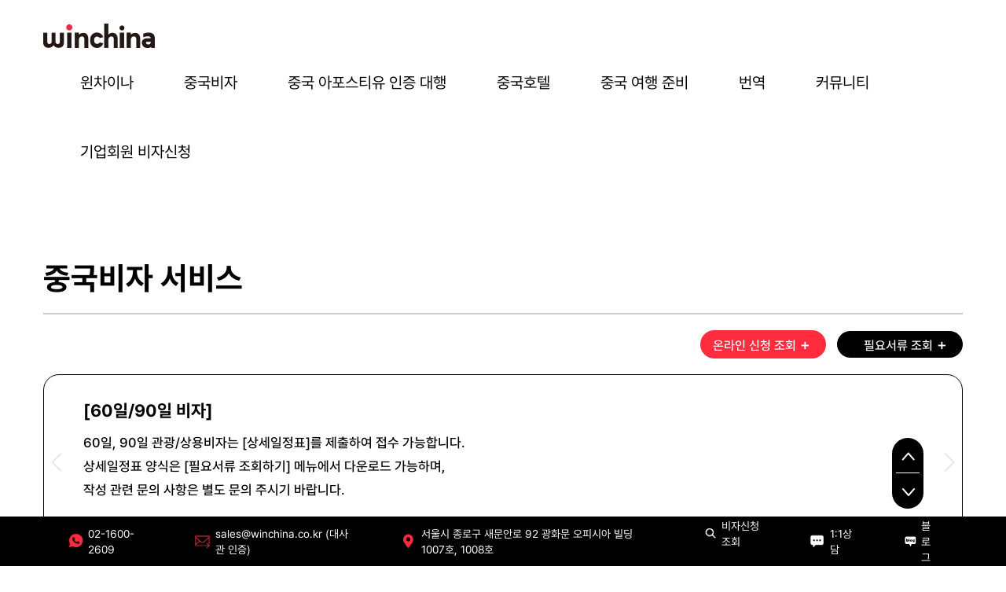

--- FILE ---
content_type: text/html; charset=UTF-8
request_url: https://newvisa.winchina.co.kr/visa?category=%EC%9C%A0%ED%95%99&type=X2
body_size: 23460
content:
<!DOCTYPE html>
<html lang="ko">
	<head>
		<meta charset="utf-8">
		<meta http-equiv="X-UA-Compatible" content="IE=edge">
		<meta name="viewport" content="width=device-width">
		<title>중국비자발급센터ㅣWIN CHINA</title>
		<meta http-equiv="content-type" content="text/html; charset=euc-kr"/>
		<meta name="robots" content="index,follow"/>

		<meta name="title" content="중국비자발급센터ㅣWIN CHINA" />
		<meta name="description" lang="ko" content="중국비자발급센터,중국비자신청,중국상용비자,중국단수비자,중국복수비자,중국유학,가족동반비자 전문여행사 입니다." />
		<meta name="keywords" content="중국비자발급센터,중국비자신청,중국상용비자,중국단수비자,중국복수비자,중국유학비자,가족동반비자"/>
		<meta name="naver-site-verification" content="436f0cdeac6f8ab8922d735f95d4d4ed7ca8b5c5" />

		<meta property="og:type" content="website" />
	    <meta property="og:title" content="중국비자발급센터ㅣWIN CHINA" />
	    <meta property="og:description" content="중국비자발급센터,중국비자신청,중국상용비자,중국단수비자,중국복수비자,중국유학,가족동반비자 전문여행사 입니다." />
	    <meta property="og:url" content="https://newvisa.winchina.co.kr/" />

		<meta property="twitter:url" content="https://newvisa.winchina.co.kr/" />
		<meta property="twitter:title" content="중국비자발급센터ㅣWIN CHINA" />
		<meta property="twitter:description" content="중국비자발급센터,중국비자신청,중국상용비자,중국단수비자,중국복수비자,중국유학,가족동반비자 전문여행사 입니다." />

		<link rel="og:title" content="중국비자발급센터ㅣWIN CHINA"/>
		<link rel="og:description" content="중국비자발급센터,중국비자신청,중국상용비자,중국단수비자,중국복수비자,중국유학,가족동반비자 전문여행사 입니다."/>
		<link rel="canonical" href="https://newvisa.winchina.co.kr/">
<!-- Smartlog -->
<script type="text/javascript">
    var hpt_info={'_account':'UHPT-70786', '_server': 'a70'};
</script>
<script language="javascript" src="//cdn.smlog.co.kr/core/smart.js" charset="utf-8"></script>
<noscript><img src="//a70.smlog.co.kr/smart_bda.php?_account=70786" style="display:none;width:0;height:0;" border="0"/></noscript> 
<!-- Smartlog -->

<!-- Google tag (gtag.js) --> <script async src="https://www.googletagmanager.com/gtag/js?id=G-W6K35V49XH"></script> <script> window.dataLayer = window.dataLayer || []; function gtag(){dataLayer.push(arguments);} gtag('js', new Date()); gtag('config', 'G-W6K35V49XH'); </script>

<!-- Google Tag Manager -->

<script>(function(w,d,s,l,i){w[l]=w[l]||[];w[l].push({'gtm.start':

new Date().getTime(),event:'gtm.js'});var f=d.getElementsByTagName(s)[0],

j=d.createElement(s),dl=l!='dataLayer'?'&l='+l:'';j.async=true;j.src=

'https://www.googletagmanager.com/gtm.js?id='+i+dl;f.parentNode.insertBefore(j,f);

})(window,document,'script','dataLayer','GTM-N92GS7NH');</script>

<!-- End Google Tag Manager -->

		<link rel="shortcut icon" href="/./favicon.ico">
		<!-- style -->
		<link href="/resource/home/ko/assets/css/bootstrap.css" rel="stylesheet">
		<link href="/resource/home/ko/assets/fonts/Pretendard/Pretendard.css" rel="stylesheet">
		<link rel="stylesheet" href="/resource/home/ko/assets/lib/bootsnav/bootsnav.css">
		<link rel="stylesheet" href="/resource/home/ko/assets/lib/swiper/swiper-bundle.min.css">
		<link rel="stylesheet" href="/resource/home/ko/assets/lib/animate.css-master/animate.min.css">
		<link href="/resource/home/ko/assets/lib/hao-template/form/form-style.css" rel="stylesheet">
		<link href="/resource/home/ko/assets/lib/hao-template/gallery/gallery-style.css" rel="stylesheet">
		<link href="/resource/home/ko/assets/lib/hao-template/notice/notice-style.css" rel="stylesheet">
		<link rel="stylesheet" href="/resource/home/assets/lib/bootstrap-datepicker-1.9.0-dist/css/bootstrap-datepicker.min.css"> 
		<link href="/resource/home/ko/assets/css/style.css" rel="stylesheet">
		
		
		<script>
			const currentUrl = window.location.href;
			var segment = "";
			var sUserAgent = navigator.userAgent.toLowerCase();
			if ((sUserAgent.match(/(ipod|iphone os|midp|ucweb|android|windows ce|windows mobile)/i))) {
				var thisUrl = window.location.href;
				let link = currentUrl.replace(/visa\//g, 'visa_m/');
				console.log(link);
				if(segment){
					window.location.href = link;
				}else{
					window.location.href = "/visa_m";
				}
				
			}
		</script>
		

	</head>
	<body class="subpage">
		<!-- Start Navigation -->
		<nav class="navbar navbar-default bootsnav false navbar-sticky">
		    <!-- Enliple Tracker Start -->
<script defer async src="https://cdn.megadata.co.kr/dist/prod/v2/mtm.js?adverId=winchina19&device=W"></script>
<!-- Enliple Tracker End -->

			<div class="popup-menu"></div>
			<div class="container">
				<div class="navbar-header">
					<button type="button" class="navbar-toggle collapsed" data-toggle="collapse" data-target="#navbar-menu">
						<span class="icon-bar"></span>
						<span class="icon-bar"></span>
						<span class="icon-bar"></span>
					</button>
					<a class="navbar-brand black" href="https://winchina.co.kr/"><img src="/resource/home/ko/assets/images/logo-black.png"
							class="logo img-responsive" alt=""></a>
					<a class="navbar-brand " href="hhttps://winchina.co.kr/"><img src="/resource/home/ko/assets/images/logo.png"
							class="logo img-responsive" alt=""></a>
				</div>
				<!-- End Header Navigation -->
				<!-- Collect the nav links, forms, and other content for toggling -->
				<div class="collapse navbar-collapse" id="navbar-menu">
					<ul class="nav navbar-nav navbar-right" data-in="fadeInDown" data-out="fadeInUp">
					<li> <a href="https://winchina.co.kr/home/sub1_1" target="_blank">윈차이나</a></li>
          
            		<li class="dropdown"> <a href="/">중국비자</a>
						<ul class="dropdown-menu">
                            <li><a href="/visa/index?paramet=관광">관광</a></li>
                            <li><a href="/visa/index?paramet=상용">상용</a></li>
                            <li><a href="/visa/index?paramet=유학">유학</a></li>
                            <li><a href="/visa/index?paramet=취업">취업</a></li>
                            <li><a href="/visa/index?paramet=가족동반">가족동반</a></li>
                            <li><a href="/visa/index?paramet=친인척">친인척</a></li>
                      	</ul>
            		</li>

            		<!-- <li> <a href="/visa/visa_bussiness">상용비자</a></li> -->
					<!--<li> <a >별지비자</a></li><!-- href="/visa/visa_group" -->
					<li> <a href="https://cert.winchina.co.kr/" target="_blank">중국 아포스티유 인증 대행</a></li>
					<li class="dropdown"> <a href="https://winchina.co.kr/home/sub7_9" target="_blank">중국호텔</a>
                      	<ul class="dropdown-menu">
                            <li><a href="https://winchina.co.kr/home/sub7_1" target="_blank">상해(상하이)호텔</a></li>
                            <li><a href="https://winchina.co.kr/home/sub7_2" target="_blank">청도(칭다오)호텔</a></li>
                            <li><a href="https://winchina.co.kr/home/sub7_3" target="_blank">북경(베이징)호텔</a></li>
                            <li><a href="https://winchina.co.kr/home/sub7_4" target="_blank">심천(선전)호텔</a></li>
                            <li><a href="https://winchina.co.kr/home/sub7_5" target="_blank">광주(광저우)호텔</a></li>
                            <li><a href="https://winchina.co.kr/home/sub7_6" target="_blank">심양(선양)호텔</a></li>
                            <li><a href="https://winchina.co.kr/home/sub7_7" target="_blank">항주(항저우)호텔</a></li>
                            <li><a href="https://winchina.co.kr/home/sub7_8" target="_blank">서안(시안)호텔</a></li>
                      	</ul>
                    </li>
                    <li class="dropdown"> <a href="https://www.winchina.co.kr/home/sub6_3_detail/9/64" target="_blank">중국 여행 준비</a>
                      	<ul class="dropdown-menu">
                            <li><a href="https://www.winchina.co.kr/home/sub6_3_detail/9/64" target="_blank">여행자 보험</a></li>
                            <li><a href="https://winchina.co.kr/home/sub6_4/11" target="_blank">면세점 쿠폰</a></li>
                      	</ul>
                    </li>

            		
          
            		<li class="dropdown"> <a href="https://winchina.co.kr/home/sub5_1" target="_blank">번역</a>
                      	<ul class="dropdown-menu">
                            <li><a href="https://winchina.co.kr/home/sub5_1" target="_blank">번역분야</a></li>
                            <li><a href="https://winchina.co.kr/home/sub5_2" target="_blank">번역비용</a></li>
                      	</ul>
                    </li>
          
            		<li class="dropdown"> <a href="https://winchina.co.kr/home/sub6_1/3" target="_blank">커뮤니티</a>
                        <ul class="dropdown-menu">
                            <li><a href="https://winchina.co.kr/home/sub6_1/3" target="_blank">생생한 발급 후기</a></li>
                            <li><a href="https://winchina.co.kr/home/sub6_2/1" target="_blank">고객이 많이 찾은 궁금증</a></li>
                            <li><a href="https://winchina.co.kr/home/sub6_3/9" target="_blank">윈차이나 소식&이벤트</a></li>
                        </ul>
                    </li>
					<li> <a href="/visa/visa_bussiness">기업회원 비자신청</a></li>

					
					</ul>
				</div>
				<!-- /.navbar-collapse -->
			</div>
		</nav>
		<div class="main-contact">
			<div class="container">
								<div class="topdown">
					<i class="back2top"></i><i class="pagedown"></i>
				</div>
				<div class="between">
					<div class="item">
						<span><i class="phone"></i>02-1600-2609</span>
						<span><i class="email"></i>sales@winchina.co.kr (대사관 인증)</span>
						<span><i class="location"></i>서울시 종로구 새문안로 92 광화문 오피시아 빌딩 1007호, 1008호</span>
					</div>
					<div class="item">
						<a href="http://new_visa.ithanhua.cn/" target="_blank"><span id="chat"><i
									class="search"></i>비자신청조회</span></a>
						<span id="chat"><i class="chat"></i>1:1상담</span>
						<a href="https://blog.naver.com/winchina01" target="_blank"><span id="chat"><i
									class="blog"></i>블로그</span></a>
					</div>
				</div>
			</div>
		</div>
		<!-- End Navigation --> 
<link rel="stylesheet" href="/resource/home/ko/assets/lib/swiper/swiper-bundle.css">
<div class="subpage-container">
      <div class="sub3-1 container">
        <div class="page-title-1">
          <div class="title">중국비자 서비스</div>
          <div class="subtitle">
            <div class="item" style="max-width: 100%;">
              <div style="float: right;margin-bottom: 20px;">
                <button type="button" class="btn" data-toggle="modal" data-target="#search_visa">온라인 신청 조회</button>
                <button type="button" style="padding-left:30px" class="btn btn-primary" data-toggle="modal" data-target="#documentsModal">필요서류 조회</button>
              </div>
              <div class="swiper mySwiper main_swiper">
                <div class="swiper-wrapper">
                  <div class="swiper-slide">
                    <div class="swiper-slide-title">[무비자 정책 및 입국 심사 관련]</div>
                    <div class="swiper-slide-subtitle">
                      <p>2024.11.08~2025.12.31까지<br>
                        [비즈니스, 관광, 친지, 교류 방문 및 경유]를 목적으로 입국하는 <br>
                        한국 여권 소지자에 한하여 30일 무비자 정책을 시행합니다.<br>
                        무비자 정책, 입국 심사 관련 자세한 문의사항은 주한 중국대사관에 문의 바랍니다.
                      </p>
                    </div>
                  </div>
                  <div class="swiper-slide">
                    <div class="swiper-slide-title">[60일/90일 비자]</div>
                    <div class="swiper-slide-subtitle">
                      <p>60일, 90일 관광/상용비자는 [상세일정표]를 제출하여 접수 가능합니다.<br>
                          상세일정표 양식은 [필요서류 조회하기] 메뉴에서 다운로드 가능하며,<br>
                          작성 관련 문의 사항은 별도 문의 주시기 바랍니다.
                      </p>
                    </div>
                  </div>
                  <div class="swiper-slide">
                    <div class="swiper-slide-title">[목적 인지 중요]</div>
                    <div class="swiper-slide-subtitle">
                      <p>비자 발급 및 입국 심사 시 어떤 비자를 신청하였는지 명확한 인지가 필요하며, <br>
발급 목적과 비자 발급 유형은 반드시 일치해야 합니다.<br>
비자의 타입과 목적에 대한 인지 부족으로 심사 시 불이익, 거절이 될 수 있음을 유의해 주십시오.

                      </p>
                    </div>
                  </div>
                  <div class="swiper-slide">
                    <div class="swiper-slide-title">[신청조건변경/발급지연/거절의 책임제한]</div>
                    <div class="swiper-slide-subtitle">
                      <p>윈차이나 중국 전문 대행사이며, 의뢰주신 비자가 정확하게 발급되도록 최선을 다할 것을 약속합니다.<br>
그럼에도 불구하고 영사 심사 및 판단에 따라 발급 타입이 상이, <br>
발급 지연 또는 거절 등에 대해서는 일체의 책임을 지지 않습니다.

                      </p>
                    </div>
                  </div>
                </div>
                <div class="swiper-button-next"></div>
                <div class="swiper-button-prev"></div>
                <div class="swiper-pagination"></div>
              </div>
              <p>
                윈차이나에서 중국 비자를 온라인으로 간편하게 신청할 수 있습니다.<br>
신청하시는 비자 타입에 맞게 온라인 신청서를 작성하신 후, 우측 검정 버튼 <br>
[필요서류 조회하기]을 클릭하시어 구비서류 확인 후, 우편으로 보내주셔야 접수됩니다.<br>
<span>※ 윈차이나의 비자 서비스는 서울 비자 센터에서 진행됩니다.</span><br>
<span>※ 익일 접수 마감시간은 오후 12시까지입니다.</span><br>
<span>※ 외국인, 이중국적자는 진행 불가합니다.</span>
              </p>
              <p><img src="/resource/home/ko/assets/images/s_visa.png"></p>
            </div>
            <!-- <div class="item">
              <button type="button" class="btn" data-toggle="modal" data-target="#search_visa">온라인 신청 조회</button>
              <button type="button" style="padding-left:30px" class="btn btn-primary" data-toggle="modal" data-target="#documentsModal">필요서류 조회</button>
            </div> -->
          </div>
        </div>
        <form id="selectVisa" novalidate="novalidate" action="/visa/step_0">
        <input type="hidden" name="sel_visa_cate" id="sel_visa_cate">
        <input type="hidden" name="sel_visa_type" id="sel_visa_type">
        <input type="hidden" name="issue_speed" id="issue_speed">
          <div class="page-item1">
            <div class="hd">
              <div class="title">비자 신청 종류</div>
              <div class="selecter visa-category">
                <div class="dropdown">
                  <button type="button">
                    <span>상용-무직자 불가</span>
                    <i></i>
                  </button>
                  <ul class="dropdown-menu">
                                          <li>관광</li>                                          <li>상용-무직자 불가</li>                                          <li>유학</li>                                          <li>취업</li>                                          <li>가족동반</li>                                          <li>친인척</li>                                      </ul>
                </div>
              </div>
            </div>
                        <style type="text/css">
            table tr td {
              line-height: 50px;
            }
            </style>
            <div class="bd">
              <table>
                <thead>
                    <tr>
                      <td></td>
                      <td>종류</td>
                      <td>유효기간 </td>
                      <td>체류기간</td><!-- 
                      <td>샘플보기 </td> -->
                      <td>입국회수 </td>
                      <td>금액</td>
                    </tr>
                </thead>
                                <tbody class="radio-group ">
                                  <tr                           class="diabled"
                           data-id="22">
                    <td><i></i></td>
                    <td>관광단수(30일)A</td>
                    <td>3개월</td>
                    <td>30일 미만</td>
                    <!-- <td>
                              
                                        </td> -->
                    <td>(1번 사용가능)</td>
                                            <td id="4" class="single_price show" value="110000">110,000 원</td>
                                              <td id="3" class="single_price " value="160000">160,000 원</td>
                                              <td id="2" class="single_price " value="210000">210,000 원</td>
                                        </tr>
                                  <tr                           class="diabled"
                           data-id="23">
                    <td><i></i></td>
                    <td>관광단수더블(30일,2회)B</td>
                    <td>6개월</td>
                    <td>30일 미만</td>
                    <!-- <td>
                              
                                        </td> -->
                    <td>(2번 사용가능)</td>
                                            <td id="4" class="single_price show" value="160000">160,000 원</td>
                                              <td id="3" class="single_price " value="210000">210,000 원</td>
                                              <td id="2" class="single_price " value="240000">240,000 원</td>
                                        </tr>
                                  <tr                           class="diabled"
                           data-id="24">
                    <td><i></i></td>
                    <td>관광복수(30일)I</td>
                    <td>12개월</td>
                    <td>30일 미만</td>
                    <!-- <td>
                              
                                        </td> -->
                    <td>(1년동안 다회성으로 사용가능)</td>
                                            <td id="4" class="single_price show" value="200000">200,000 원</td>
                                              <td id="3" class="single_price " value="250000">250,000 원</td>
                                              <td id="2" class="single_price " value="280000">280,000 원</td>
                                        </tr>
                                  <tr                           class="diabled"
                           data-id="25">
                    <td><i></i></td>
                    <td>관광단수(60일)C</td>
                    <td>3개월</td>
                    <td>60일 미만</td>
                    <!-- <td>
                              
                                        </td> -->
                    <td>(1번 사용가능)</td>
                                            <td id="4" class="single_price show" value="110000">110,000 원</td>
                                              <td id="3" class="single_price " value="160000">160,000 원</td>
                                              <td id="2" class="single_price " value="210000">210,000 원</td>
                                        </tr>
                                  <tr                           class="diabled"
                           data-id="29">
                    <td><i></i></td>
                    <td>관광단수(90일)D</td>
                    <td>3개월</td>
                    <td>90일 미만</td>
                    <!-- <td>
                              
                                        </td> -->
                    <td> (1번 사용가능) </td>
                                            <td id="4" class="single_price show" value="110000">110,000 원</td>
                                              <td id="3" class="single_price " value="160000">160,000 원</td>
                                              <td id="2" class="single_price " value="210000">210,000 원</td>
                                        </tr>
                                  <tr                           class="diabled"
                           data-id="30">
                    <td><i></i></td>
                    <td>관광복수(60일)I</td>
                    <td>12개월</td>
                    <td>60일 미만</td>
                    <!-- <td>
                              
                                        </td> -->
                    <td>(1년동안 다회성으로 사용가능)</td>
                                            <td id="4" class="single_price show" value="200000">200,000 원</td>
                                              <td id="3" class="single_price " value="250000">250,000 원</td>
                                              <td id="2" class="single_price " value="280000">280,000 원</td>
                                        </tr>
                                  <tr                           class="diabled"
                           data-id="31">
                    <td><i></i></td>
                    <td>관광복수(90일)I</td>
                    <td>12개월</td>
                    <td>90일 미만</td>
                    <!-- <td>
                              
                                        </td> -->
                    <td>(1년동안 다회성으로 사용가능)</td>
                                            <td id="4" class="single_price show" value="200000">200,000 원</td>
                                              <td id="3" class="single_price " value="250000">250,000 원</td>
                                              <td id="2" class="single_price " value="280000">280,000 원</td>
                                        </tr>
                                </tbody>
                                <tbody class="radio-group active">
                                  <tr                           class="active tr_active"
                           data-id="1">
                    <td><i></i></td>
                    <td>상용단수(30일)A</td>
                    <td>3개월</td>
                    <td>1일~30일 사이</td>
                    <!-- <td>
                              
                                        </td> -->
                    <td>단수(1회용)</td>
                                            <td id="4" class="single_price show" value="130000">130,000 원</td>
                                              <td id="3" class="single_price " value="180000">180,000 원</td>
                                              <td id="2" class="single_price " value="210000">210,000 원</td>
                                        </tr>
                                  <tr class='' data-id="5">
                    <td><i></i></td>
                    <td>상용복수(30일)I</td>
                    <td>12개월</td>
                    <td>1일~30일 사이<br>(중국 비자로 입국한 기록 1회 이상 필수)</td>
                    <!-- <td>
                              
                                        </td> -->
                    <td>복수</td>
                                            <td id="4" class="single_price show" value="200000">200,000 원</td>
                                              <td id="3" class="single_price " value="250000">250,000 원</td>
                                              <td id="2" class="single_price " value="280000">280,000 원</td>
                                        </tr>
                                  <tr class='' data-id="6">
                    <td><i></i></td>
                    <td>상용복수(90일)I</td>
                    <td>12개월</td>
                    <td>61일~90일 사이<br>(중국 비자로 입국한 기록 1회 이상 필수)</td>
                    <!-- <td>
                              
                                        </td> -->
                    <td>복수</td>
                                            <td id="4" class="single_price show" value="200000">200,000 원</td>
                                              <td id="3" class="single_price " value="250000">250,000 원</td>
                                              <td id="2" class="single_price " value="280000">280,000 원</td>
                                        </tr>
                                  <tr class='' data-id="16">
                    <td><i></i></td>
                    <td>상용단수(90일)D</td>
                    <td>3개월</td>
                    <td>61일~90일 사이</td>
                    <!-- <td>
                              
                                        </td> -->
                    <td>단수(1회용)</td>
                                            <td id="4" class="single_price show" value="130000">130,000 원</td>
                                              <td id="3" class="single_price " value="180000">180,000 원</td>
                                              <td id="2" class="single_price " value="210000">210,000 원</td>
                                        </tr>
                                  <tr class='' data-id="18">
                    <td><i></i></td>
                    <td>F (교류, 전시회, 강의 목적)</td>
                    <td>3개월</td>
                    <td>초청장 허가 기간만큼</td>
                    <!-- <td>
                              
                                        </td> -->
                    <td>단수(1회용)</td>
                                            <td id="4" class="single_price show" value="130000">130,000 원</td>
                                              <td id="3" class="single_price " value="180000">180,000 원</td>
                                              <td id="2" class="single_price " value="210000">210,000 원</td>
                                        </tr>
                                  <tr class='' data-id="19">
                    <td><i></i></td>
                    <td>상용더블B</td>
                    <td>6개월</td>
                    <td>30/60/90일 미만(선택 가능)</td>
                    <!-- <td>
                              
                                        </td> -->
                    <td>더블(2회용)</td>
                                            <td id="4" class="single_price show" value="160000">160,000 원</td>
                                              <td id="3" class="single_price " value="210000">210,000 원</td>
                                              <td id="2" class="single_price " value="240000">240,000 원</td>
                                        </tr>
                                  <tr class='' data-id="32">
                    <td><i></i></td>
                    <td>상용복수 3년</td>
                    <td>36개월</td>
                    <td>30~90일 사이<br>(중국 비자로 입국한 기록 5회 이상 필수)</td>
                    <!-- <td>
                              
                                        </td> -->
                    <td>복수</td>
                                            <td id="4" class="single_price show" value="200000">200,000 원</td>
                                              <td id="3" class="single_price " value="250000">250,000 원</td>
                                              <td id="2" class="single_price " value="280000">280,000 원</td>
                                        </tr>
                                  <tr class='' data-id="33">
                    <td><i></i></td>
                    <td>상용단수(60일)A</td>
                    <td>3개월</td>
                    <td>31일~60일 사이</td>
                    <!-- <td>
                              
                                        </td> -->
                    <td>단수(1회용)</td>
                                            <td id="4" class="single_price show" value="130000">130,000 원</td>
                                              <td id="3" class="single_price " value="180000">180,000 원</td>
                                              <td id="2" class="single_price " value="210000">210,000 원</td>
                                        </tr>
                                </tbody>
                                <tbody class="radio-group ">
                                  <tr                           class="active tr_active"
                           data-id="9">
                    <td><i></i></td>
                    <td>X1</td>
                    <td>3개월</td>
                    <td>중국 입국 후 30일 이내 거류증으로 변경</td>
                    <!-- <td>
                              
                                        </td> -->
                    <td>단수(1회용)</td>
                                            <td id="4" class="single_price show" value="130000">130,000 원</td>
                                              <td id="3" class="single_price " value="180000">180,000 원</td>
                                              <td id="2" class="single_price " value="210000">210,000 원</td>
                                        </tr>
                                  <tr class='' data-id="15">
                    <td><i></i></td>
                    <td>X2</td>
                    <td>3개월</td>
                    <td>학습 기간만큼 (최대180일)</td>
                    <!-- <td>
                              
                                        </td> -->
                    <td>단수(1회용)</td>
                                            <td id="4" class="single_price show" value="130000">130,000 원</td>
                                              <td id="3" class="single_price " value="180000">180,000 원</td>
                                              <td id="2" class="single_price " value="210000">210,000 원</td>
                                        </tr>
                                </tbody>
                                <tbody class="radio-group ">
                                  <tr                           class="active tr_active"
                           data-id="10">
                    <td><i></i></td>
                    <td>Z</td>
                    <td>3개월</td>
                    <td>중국 입국 후 30일 이내 거류증으로 변경</td>
                    <!-- <td>
                              
                                        </td> -->
                    <td>단수(1회용)</td>
                                            <td id="4" class="single_price show" value="130000">130,000 원</td>
                                              <td id="3" class="single_price " value="180000">180,000 원</td>
                                              <td id="2" class="single_price " value="210000">210,000 원</td>
                                        </tr>
                                </tbody>
                                <tbody class="radio-group ">
                                  <tr                           class="active tr_active"
                           data-id="11">
                    <td><i></i></td>
                    <td>S1</td>
                    <td>3개월</td>
                    <td>중국 입국 후 30일 이내 거류증으로 변경</td>
                    <!-- <td>
                              
                                        </td> -->
                    <td>단수(1회용)</td>
                                            <td id="4" class="single_price show" value="160000">160,000 원</td>
                                              <td id="3" class="single_price " value="200000">200,000 원</td>
                                              <td id="2" class="single_price " value="230000">230,000 원</td>
                                        </tr>
                                  <tr class='' data-id="13">
                    <td><i></i></td>
                    <td>S2</td>
                    <td>3개월</td>
                    <td>초청장 허가 기간만큼 (최대180일)</td>
                    <!-- <td>
                              
                                        </td> -->
                    <td>단수(1회용)</td>
                                            <td id="4" class="single_price show" value="160000">160,000 원</td>
                                              <td id="3" class="single_price " value="200000">200,000 원</td>
                                              <td id="2" class="single_price " value="230000">230,000 원</td>
                                        </tr>
                                </tbody>
                                <tbody class="radio-group ">
                                  <tr                           class="active tr_active"
                           data-id="12">
                    <td><i></i></td>
                    <td>Q1</td>
                    <td>3개월</td>
                    <td>중국 입국 후 30일 이내 거류증으로 변경</td>
                    <!-- <td>
                              
                                        </td> -->
                    <td>단수(1회용)</td>
                                            <td id="4" class="single_price show" value="160000">160,000 원</td>
                                              <td id="3" class="single_price " value="200000">200,000 원</td>
                                              <td id="2" class="single_price " value="230000">230,000 원</td>
                                        </tr>
                                  <tr class='' data-id="14">
                    <td><i></i></td>
                    <td>Q2</td>
                    <td>3개월</td>
                    <td>초청장 허가 기간만큼 (최대180일)</td>
                    <!-- <td>
                              
                                        </td> -->
                    <td>단수(1회용)</td>
                                            <td id="4" class="single_price show" value="160000">160,000 원</td>
                                              <td id="3" class="single_price " value="200000">200,000 원</td>
                                              <td id="2" class="single_price " value="230000">230,000 원</td>
                                        </tr>
                                  <tr class='' data-id="21">
                    <td><i></i></td>
                    <td>Q2</td>
                    <td>36개월</td>
                    <td>초청장 허가 기간만큼 (최대180일)</td>
                    <!-- <td>
                              
                                        </td> -->
                    <td>복수(횟수제한없음)</td>
                                            <td id="4" class="single_price show" value="230000">230,000 원</td>
                                              <td id="3" class="single_price " value="280000">280,000 원</td>
                                              <td id="2" class="single_price " value="320000">320,000 원</td>
                                        </tr>
                                </tbody>
                              </table>
            </div>
          </div>
          <div class="page-item1">
            <div class="hd">
              <div class="title">발급 시간</div>
              <div class="selecter visa-issue-time">
                <div class="dropdown">
                  <button type="button">
                    <span>일반</span>
                   <i></i>
                  </button>
                  <ul class="dropdown-menu">
                    <li>일반</li>
                    <li>긴급</li>
                    <li>특급</li>
                  </ul>
                </div>
              </div>
              <p><a class="btn btn_time" data-toggle="modal" data-target="#time_modal">발급날짜 계산기</a></p>
            </div>
            <div class="hd visa-issue-info">
              <p>※ 발급 시간은 대사관 접수일로부터 발급일의 소요 시간입니다. 대사관 접수까지는 비자 상황에 따라 추가로 수일이 더 소요됩니다.</p>
            </div>
          </div>
          <div class="page-item2">
            <div class="item">
              <div class="rows">
                <div class="txt1">상용단수(30일)A</div>
                <div class="txt2">유효기간 3개월  I  체류기간 1일~30일 사이  I  입국횟수 단수(1회용)</div>
                <div class="txt1">발급 시간</div>
                <div class="txt2">일반</div>
              </div>
              <div class="price">
                <div class="label">발급요금</div>
                <div class="num">130,000</div>
                <div class="unit"><b>원</b> (배송료 별도)</div>
              </div>
            </div>
            <div class="items">
              <p class="red">※ 서류 접수 후 발급 거절 및 취소 시 접수 비용은 환불이 되지 않습니다.</p>
              <p>발급까지 [영업일 기준] 2주 소요 예상하시고 신청해 주세요.<br>
              지문 미등록자 내방 1회 필수입니다.<br>
              (단, 관광단수/관광더블/상용단수/상용더블/Q2단수 신청자는 지문등록 면제)<br>
              세부일정은 서류 수령 후 담당자가 유선으로 안내드립니다.
              </p>
            </div>
          </div>
          <div class="form-group text-center">
            <button type="button" class="btn btn-primary form-submit btn-lg" data-toggle="modal" data-target="#checkstep">신청하기</button>
          </div>
        </form>
      </div>
    </div>
    <!-- Modal -->
    <div class="checkmodal modal fade" id="checkstep" tabindex="-1" role="dialog">
      <div class="modal-dialog " role="document">
        <div class="modal-content">
          <div class="modal-header">
            <img src="/resource/home/ko/assets/images/document.png">
            <h4 class="modal-title">온라인 신청 전 주의사항</h4>
          </div>
          <div class="modal-body">
            <p style="letter-spacing: 1px;">
              체류기간이 30일을 초과하는 비자를 신청할 경우, <b>여행 세부일정표가 필요</b>하며 <b>영사관 심사 결과에 따라 고객님께서 신청하신 타입보다 체류기간이 짧은 비자가 발급될 수 있습니다.</b> <span style="text-decoration: underline;font-size: 18px;">신청자 본인이 주의사항을 인지하였고, 해당 사항에 동의</span>하시면 신청하기 버튼을 눌러 비자 접수를 진행해주세요.
            </p>
          </div>
          <div class="modal-footer">
            <a type="button" class="btn btn-primary next_page">신청하기</a> <!-- onclick="$('#selectVisa').submit()"-->
            <button type="button" class="btn btn-default" data-dismiss="modal">뒤로가기</button>
          </div>
        </div>
      </div>
    </div>
    <!-- Modal -->
    <div class="checkmodal modal fade" id="search_visa" tabindex="-1" role="dialog">
      <div class="modal-dialog " role="document">
        <div class="modal-content">
          <div class="modal-header">
            <img src="/resource/home/ko/assets/images/pc.png">
            <h4 class="modal-title">온라인 신청 조회</h4>
          </div>
          <div class="modal-body">
            <span>신청번호</span>
            <input type="text" class="form-control" id="session_id" name="session_id">
          </div>
          <div class="modal-footer">
            <button type="button" class="btn btn-primary" id="search_action" >조회하기</button>
            <button type="button" class="btn btn-default" data-dismiss="modal">뒤로가기</button>
          </div>
        </div>
      </div>
    </div>
    <!-- Modal -->
    <div class="modal fade" id="documentsModal" tabindex="-1" role="dialog">
      <div class="modal-dialog modal-lg" role="document">
        <div class="modal-content">
          
          <div class="modal-body">
            <button type="button" class="close" data-dismiss="modal" aria-label="Close"><span aria-hidden="true">&times;</span></button>
            <div class="documents-body">
              <div class="categorys">
                <div class="title">CATEGORY</div>
                <ul>
                  <li class="active">관광(L)</li>
                  <li class="">상용(M)</li>
                  <li class="">유학(X)</li>
                  <li class="">취업(Z)</li>
                  <li class="">가족동반(S)<br>(주재원, 유학 동반비자)</li>
                  <li class="">가족동반(S)<br>(Z+S비자 동시 신청시)</li>
                  <li class="">친인척(Q)</li>
                  <li class="">미성년자 추가서류</li>
                  <li class="">귀화자 추가서류</li>
                </ul>
              </div>
              <div class="table-body">
                <div class="table active">
                  <p>※ 관광 복수(멀티)비자는 반드시 2회 이상 중국 입국 기록이 있어야 신청 가능합니다. (다녀온기록 (비자면+스탬프) 확인 必)</p>
                  <table>
                    <thead>
                        <tr>
                          <td width="225">필요서류</td>
                          <td width="350">규정</td>
                          <td width="325">추가설명  </td>
                        </tr>
                    </thead>
                    <tbody>
                      <tr>
                        <td>1. 윈차이나 온라인 [신청]</td>
                        <td></td>
                        <td></td>
                      </tr>
                      <tr>
                        <td>2. 여권 [원본]</td>
                        <td>
                          긴급여권(임시여권) 비자 신청 불가<br>
                          사증 면: 최소 4페이지 이상 남아있을 것<br>
                          단수 비자: 여권 유효기간 [7개월] 이상 
                          남아있을 것<br>
                          더블 비자: 여권 유효기간 [10개월] 이상 
                          남아있을 것<br>
                          복수비자: 여권 유효기간 [16개월] 이상 
                          남아있을 것<br>
                        </td>
                        <td>
                          복수 비자 신청으로 중국 다녀온 기록이 구여권<br>
                          에 있을 경우: [구여권 실물] + [여권발급 기록<br>
                          증명서(국문) 원본]<br>
                          <span>구여권 폐기로 증빙 불가할 경우, 복수 신청 
                          불가능합니다.</span>
                        </td>
                      </tr>
                      <tr>
                        <td>3. 중국비자용 실물 사진 1매</td>
                        <td>사이즈: [3.3*4.8] 또는 [3.5*4.5] (흰 배경)<br>· 최근 6개월 이내 촬영본만 가능<br>· 배경과 잘 구분되지 않는 밝은색 옷 착용 불가<br>· 액세서리(귀걸이 포함), 안경 착용 불가<br>· 이마와 귀, 눈썹이 완전하게 다 보일 것<br><span>[앞머리로 이마 가릴 경우, 사용 불가함]</span><br><span>[치아노출 및 입 벌림, 환하게 웃는 사진 불가]</span></td>
                        <td>
                          사진은 1매만 우편으로 동봉하여 발송해주세요.<br>남는 사진 돌려드리지 않습니다.
                        </td>
                      </tr>
                      <tr>
                        <td>4. 여행 세부 일정 표</td>
                        <td>
                          30일 초과하는 비자 신청 시, 여행 세부 일정표 필요<br>
                        <a href="/resource/home/assets/download/중국비자 여행일정표.docx" download="중국비자 여행일정표.docx" class="btn btn-download"> 1.중국비자 여행일정표</a><br>
                        <a style="margin-top:5px;width: 260px;" href="/resource/home/assets/download/관광90일비자 일정표_작성 예시.doc" download="관광90일비자 일정표_작성 예시.doc" class="btn btn-download"> 2.관광90일비자 일정표_작성 예시</a>
                        </td>
                        <td>
                          세부 일정표 양식(첨부파일 있음)
                        </td>
                      </tr>
                    </tbody>
                  </table>
                </div>
                <div class="table">
                  <p>※ 상용 멀티 비자는 반드시 1회 이상 중국 입국 기록이 있어야 신청이 가능합니다. (마지막 다녀온 기록 (비자+스탬프) 확인 必)</p>
                  <table>
                    <thead>
                        <tr>
                          <td width="225">필요서류</td>
                          <td width="350">규정</td>
                          <td width="325">추가설명  </td>
                        </tr>
                    </thead>
                    <tbody class="">
                      <tr>
                        <td>1. 윈차이나 온라인 [신청]</td>
                        <td></td>
                        <td></td>
                      </tr>
                      <tr>
                        <td>2. 여권 [원본]</td>
                        <td>
                          긴급여권(임시여권) 비자 신청 불가<br>
                          사증 면: 최소 4페이지 이상 남아있을 것<br>
                          단수 비자: 여권 유효기간 [7개월] 이상 
                          남아있을 것<br>
                          더블 비자: 여권 유효기간 [10개월] 이상 
                          남아있을 것<br>
                          복수비자: 여권 유효기간 [16개월] 이상 
                          남아있을 것<br>
                        </td>
                        <td>
                          복수 비자 신청으로 중국 다녀온 기록이 구여권<br>
                          에 있을 경우: [구여권 실물] + [여권발급 기록<br>
                          증명서(국문) 원본]<br>
                          <span>구여권 폐기로 증빙 불가할 경우, 복수 신청 
                          불가능합니다.</span>
                        </td>
                      </tr>
                      <tr>
                        <td>3. 중국비자용 실물 사진 1매</td>
                        <td>
                          사이즈: [3.3*4.8] 또는 [3.5*4.5] (흰 배경)<br>
                          · 최근 6개월 이내 촬영본만 가능<br>
                          · 흰옷, 액세서리(귀걸이 포함), 안경 착용 불가<br>
                          · 이마와 귀, 눈썹이 완전하게 다 보일 것<br>
                          <span>[앞머리로 이마 가릴 경우, 사용 불가함]</span><br>
                          <span>[치아노출 및 입 벌림, 환하게 웃는 사진 불가]</span>
                        </td>
                        <td>
                          사진은 1매만 우편으로 동봉하여 발송해주세요.<br>
                          남는 사진 돌려드리지 않습니다.
                        </td>
                      </tr>
                      <tr>
                        <td>4. 초청회사에서 작성한 초청장<br>[컬러사본]</td>
                        <td>M비자 초청장 양식<br>
                        <a href="/resource/home/assets/download/M비자 초청장 양식_30일 단수.docx" download="M비자 초청장 양식_30일 단수.docx" class="btn btn-download"> 1.단수비자 초청장 양식</a><br>
                        <a style="margin-top:5px;" href="/resource/home/assets/download/M비자 초청장 양식_1년 복수 30일.docx" download="M비자 초청장 양식_1년 복수 30일.docx" class="btn btn-download"> 2.멀티비자 초청장 양식</a>
                        </td>
                        <td>
                          초청장 작성 관련 날짜 관련 세부 사양은 유선<br>문의 부탁드립니다.
                        </td>
                      </tr>

                      <tr>
                        <td>5. 여행 세부 일정 표</td>
                        <td>
                          30일 초과하는 비자 신청 시, 여행 세부 일정표 필요<br>작성된 일정표에 초청회사 도장 날인 필수<br>(여러페이지일 경우, 페이지마다 날인 필수)<br>
                        <a href="/resource/home/assets/download/중국비자 여행일정표.docx" download="중국비자 여행일정표.docx" class="btn btn-download"> 1.중국비자 여행일정표</a><br>
                        <a style="margin-top:5px;width: 260px;" href="/resource/home/assets/download/관광90일비자 일정표_작성 예시.doc" download="관광90일비자 일정표_작성 예시.doc" class="btn btn-download"> 2.관광90일비자 일정표_작성 예시</a>
                        </td>
                        <td>
                          세부 일정표 양식(첨부파일 있음)
                        </td>
                      </tr>
                    </tbody>
                    </table>
                </div>
                <div class="table">
                  <table>
                    <thead>
                        <tr>
                          <td width="225">필요서류</td>
                          <td width="350">규정</td>
                          <td width="325">추가설명  </td>
                        </tr>
                    </thead>
                    <tbody class="">
                      <tr>
                        <td>1. 윈차이나 온라인 [신청]</td>
                        <td></td>
                        <td></td>
                      </tr>
                      <tr>
                        <td>2. 여권 [원본]</td>
                        <td>
                          긴급여권(임시여권) 비자 신청 불가<br>
                          사증 면: 최소 4페이지 이상 남아있을 것<br>
                          X1: 여권 유효기간 [7개월] 이상 남아있을 것<br>
                          X2: 여권 유효기간 [10개월] 이상 남아있을 것
                        </td>
                        <td>
                          [구여권]이 필요할 경우 여권발급기록<br>
                          증명서 [원본] 필요<br>
                          ex) 신 여권 [원본] + 구여권 [원본] + 여권발급<br>
                          기록증명서 [원본]
                        </td>

                      </tr>
                      <tr>
                        <td>3. 중국비자용 실물 사진 1매</td>
                        <td>
                          사이즈: [3.3*4.8] 또는 [3.5*4.5] (흰 배경)<br>
                          · 최근 6개월 이내 촬영본만 가능<br>
                          · 흰옷, 액세서리(귀걸이 포함), 안경 착용 불가<br>
                          · 이마와 귀, 눈썹이 완전하게 다 보일 것<br>
                          <span>[앞머리로 이마 가릴 경우, 사용 불가함]</span><br>
                          <span>[치아노출 및 입 벌림, 환하게 웃는 사진 불가]</span>
                        </td>
                        <td>
                          사진은 1매만 우편으로 동봉하여 발송해주세요.<br>
                          남는 사진 돌려드리지 않습니다.
                        </td>
                      </tr>
                      <tr>
                        <td>4. 입학허가서 및 JW202 <br>[원본]</td>
                        <td>  ※ JW202에 명시되어 있는 학습 등록 기간 <br>
                        전에 신청해야 합니다.
                        </td>
                        <td>
                          입학허가서가 아닌 재학증명서로 증빙하실 경우,<br>
                          아래의 서류가 추가로 필요합니다.<br>
                          1.만료된 거류증이 붙어있는 여권 실물<br>
                          2.여권발급기록증명서 원본(구여권에 붙어있을 경우)<br>
                          3.재학증명서 학교 도장날인된 원본
                        </td>
                      </tr>
                    </tbody>
                  </table>
                </div>
                <div class="table">
                  <table>
                    <thead>
                        <tr>
                          <td width="225">필요서류</td>
                          <td width="350">규정</td>
                          <td width="325">추가설명  </td>
                        </tr>
                    </thead>
                    <tbody class="">
                      <tr>
                        <td>1. 윈차이나 온라인 [신청]</td>
                        <td></td>
                        <td></td>
                      </tr>
                      <tr>
                        <td>2. 여권 [원본]</td>
                        <td>
                          긴급여권(임시여권) 비자 신청 불가<br>
                          사증 면: 최소 4페이지 이상 남아있을 것<br>
                          여권 유효기간 [7개월] 이상 남아있을 것
                        </td>
                        <td>
                          [구여권]이 필요할 경우 여권발급기록<br>
                          증명서 [원본] 필요<br>
                          ex) 신 여권 [원본] + 구여권 [원본] + 여권발급 <br>
                          기록증명서 [원본]
                        </td>
                      </tr>
                      <tr>
                        <td>3. 중국비자용 실물 사진 1매</td>
                        <td>
                          사이즈: [3.3*4.8] 또는 [3.5*4.5] (흰 배경)<br>
                          · 최근 6개월 이내 촬영본만 가능<br>
                          · 흰옷, 액세서리(귀걸이 포함), 안경 착용 불가<br>
                          · 이마와 귀, 눈썹이 완전하게 다 보일 것<br>
                          <span>[앞머리로 이마 가릴 경우, 사용 불가함]</span><br>
                          <span>[치아노출 및 입 벌림, 환하게 웃는 사진 불가]</span>
                        </td>
                        <td>
                          사진은 1매만 우편으로 동봉하여 발송해주세요.<br>
                          남는 사진 돌려드리지 않습니다.
                        </td>
                      </tr>
                      <tr>
                        <td>4. 취업허가서 중문+영문 <br>[사본]</td>
                        <td>    취업허가서 유효기간 3개월이므로 유효기간 <br>
                        안에 비자 신청해야 합니다.
                        </td>
                        <td>
                          비자 발급 센터가 서울이 맞는<br>
                          지 확인 후 신청하세요.<br>
                          (부산,광주 대행 불가)

                        </td>
                      </tr>
                    </tbody>
                  </table>
                </div>
                <div class="table">
                  <table>
                    <thead>
                        <tr>
                          <td width="225">필요서류</td>
                          <td width="350">규정</td>
                          <td width="325">추가설명  </td>
                        </tr>
                    </thead>
                    <tbody class="">
                      <tr>
                        <td>1. 윈차이나 온라인 [신청]</td>
                        <td></td>
                        <td>
                        성인 자녀는 S1 비자 신청이 불가합니다.<br>
                        미성년자 자녀의 경우, 미성년자 구비서류를 꼭 <br>
                        추가로 확인해주세요.
                        </td>
                      </tr>
                      <tr>
                        <td>2. 여권 [원본]</td>
                        <td>
                          긴급여권(임시여권) 비자 신청 불가<br>
                          사증 면: 최소 4페이지 이상 남아있을 것<br>
                          S1: 여권 유효기간 [7개월] 이상 남아있을 것<br>
                          S2: 여권 유효기간 [10개월] 이상 남아있을 것
                        </td>
                        
                        <td>
                          [구여권]이 필요할 경우 여권발급기록<br>
                          증명서 [원본] 필요<br>
                          ex) 신 여권 [원본] + 구여권 [원본] + 여권발급 <br>
                          기록증명서 [원본]
                        </td>
                      </tr>
                      <tr>
                        <td>3. 중국비자용 실물 사진 1매</td>
                        <td>
                          사이즈: [3.3*4.8] 또는 [3.5*4.5] (흰 배경)<br>
                          · 최근 6개월 이내 촬영본만 가능<br>
                          · 흰옷, 액세서리(귀걸이 포함), 안경 착용 불가<br>
                          · 이마와 귀, 눈썹이 완전하게 다 보일 것<br>
                          <span>[앞머리로 이마 가릴 경우, 사용 불가함]</span><br>
                          <span>[치아노출 및 입 벌림, 환하게 웃는 사진 불가]</span>
                        </td>
                        <td>
                          사진은 1매만 우편으로 동봉하여 발송해주세요.<br>
                          남는 사진 돌려드리지 않습니다.
                        </td>
                      </tr>
                      <tr>
                        <td>4. 초청자의 여권 및 거류증 <br>[사본]</td>
                        <td>거류증 기간이 4개월 이상 남아있어야 합니다.</td>
                        <td>취업증으로 거류 연장 증빙 시, 취업증 실물 <br>카드 보내주셔야 합니다.</td>
                      </tr>
                      <tr>
                        <td>5. 초청자가 작성한 수기 초청장 <br>[사본]</td>
                        <td>각 초청인마다 한 장씩 작성<br>날짜와 서명은 모두 친필로 작성해 주셔야 합니다.<br>(이름 정자체 서명 2번)</td>
                        <td>
                          <a href="/resource/home/assets/download/S1 초청장 양식.docx" download="S1 초청장 양식.docx" class="btn btn-download">S1 초청장 양식</a><br><a href="/resource/home/assets/download/S2 초청장 양식.docx" download="S2 초청장 양식.docx" class="btn btn-download">S2 초청장 양식</a></td>
                      </tr>
                      <tr>
                        <td>6. 가족관계증명서 [원본]</td>
                        <td>관계 입증必/상세 원본/주민번호 모두 표기</td>
                        <td>비자 신청자 기준으로 발급</td>
                      </tr>
                    </tbody>
                  </table>
                </div>
                <div class="table">
                  <table>
                    <thead>
                        <tr>
                          <td width="225">필요서류</td>
                          <td width="350">규정</td>
                          <td width="325">추가설명  </td>
                        </tr>
                    </thead>
                    <tbody class="">
                      <tr>
                        <td>1. 윈차이나 온라인 [신청]</td>
                        <td></td>
                        <td>
                        성인 자녀는 S1 비자 신청이 불가합니다.<br>
                        미성년자 자녀의 경우, 미성년자 구비서류를 꼭<br> 
                        추가로 확인해주세요.
                        </td>
                      </tr>
                      <tr>
                        <td>2. 여권 [원본]</td>
                        <td>
                          긴급여권(임시여권) 비자 신청 불가<br>
                          사증 면: 최소 4페이지 이상 남아있을 것<br>
                          S1: 여권 유효기간 [7개월] 이상 남아있을 것<br>
                          S2: 여권 유효기간 [10개월] 이상 남아있을 것
                        </td>
                        
                        <td>
                          [구여권]이 필요할 경우 여권발급기록<br>
                          증명서 [원본] 필요<br>
                          ex) 신 여권 [원본] + 구여권 [원본] + 여권발급 <br>
                          기록증명서 [원본]
                        </td>
                      </tr>
                      <tr>
                        <td>3. 중국비자용 실물 사진 1매</td>
                        <td>
                          사이즈: [3.3*4.8] 또는 [3.5*4.5] (흰 배경)<br>
                          · 최근 6개월 이내 촬영본만 가능<br>
                          · 흰옷, 액세서리(귀걸이 포함), 안경 착용 불가<br>
                          · 이마와 귀, 눈썹이 완전하게 다 보일 것<br>
                          <span>[앞머리로 이마 가릴 경우, 사용 불가함]</span><br>
                          <span>[치아노출 및 입 벌림, 환하게 웃는 사진 불가]</span>
                        </td>
                        <td>
                          사진은 1매만 우편으로 동봉하여 발송해주세요.<br>
                          남는 사진 돌려드리지 않습니다.
                        </td>
                      </tr>
                      <tr>
                        <td>4.  Z비자 신청자의 여권 사<br>본 및 취업허가서 중문, 영<br>문 사본 </td>
                        <td></td>
                        <td>
                        X 동반 S비자의 경우, 신청자의 여권 <br>
                        사본 및  입학허가서와 JW202 사본</td>
                      </tr>
                      <tr>
                        <td>5. 회사가 작성한 초청장 <br>[사본]</td>
                        <td>X 비자 신청자인 경우, 학교가 작성한 [초청장]</td>
                        <td>
                          <a href="/resource/home/assets/download/Z,S비자 동반 신청시 회사초청장.docx" download="Z,S비자 동반 신청시 회사초청장.docx" class="btn btn-download"> 회사초청창 양식</a></td>
                      </tr>
                      <tr>
                        <td>6. 가족관계증명서 [원본]</td>
                        <td>관계 입증必/상세 원본/주민번호 모두 표기</td>
                        <td></td>
                      </tr>
                    </tbody>
                  </table>
                </div>
                <div class="table">
                  <table>
                    <thead>
                        <tr>
                          <td width="225">필요서류</td>
                          <td width="350">규정</td>
                          <td width="325">추가설명  </td>
                        </tr>
                    </thead>
                    <tbody class="">
                      <tr>
                        <td>1. 윈차이나 온라인 [신청]</td>
                        <td></td>
                        <td>
                        귀화자의 경우, 귀화자 추가 구비서류를 반드시<br> 확인해 주세요.<br>
미성년자의 경우, 자녀 출생 시 중국인 부모가 영<br>주비자(F5) 였어야 비자 신청 가능. <br>
해당하지 않는 경우 대사관에서 직접 여행증 발<br>급받으셔야 합니다.
                        </td>
                      </tr>
                      <tr>
                        <td>2. 여권 [원본]</td>
                        <td>
                          긴급여권(임시여권) 비자 신청 불가<br>
                          사증 면: 최소 4페이지 이상 남아있을 것<br>
                          Q1: 여권 유효기간 [7개월] 이상 남아있을 것<br>
                          Q2 단수: 여권 유효기간 [10개월] 이상 남아있을 것<br>
                          Q2 3년 복수: 여권 유효기간 [43개월] 이상 남아있을 것
                        </td>
                        
                        <td>
                          [구여권]이 필요할 경우 여권발급기록<br>
                          증명서 [원본] 필요<br>
                          ex) 신 여권 [원본] + 구여권 [원본] + 여권발급 <br>
                          기록증명서 [원본]
                        </td>
                      </tr>
                      <tr>
                        <td>3. 중국비자용 실물 사진 1매</td>
                        <td>
                          사이즈: [3.3*4.8] 또는 [3.5*4.5] (흰 배경)<br>
                          · 최근 6개월 이내 촬영본만 가능<br>
                          · 흰옷, 액세서리(귀걸이 포함), 안경 착용 불가<br>
                          · 이마와 귀, 눈썹이 완전하게 다 보일 것<br>
                          <span>[앞머리로 이마 가릴 경우, 사용 불가함]</span><br>
                          <span>[치아노출 및 입 벌림, 환하게 웃는 사진 불가]</span>
                        </td>
                        <td>
                          사진은 1매만 우편으로 동봉하여 발송해주세요.<br>
                          남는 사진 돌려드리지 않습니다.
                        </td>
                      </tr>
                      <tr>
                        <td>4. 초청인의 수기초청장 [사본]</td>
                        <td>
                        각 초청인마다 한 장씩 작성<br>날짜와 서명은 모두 친필로 작성해 주셔야 합니다.<br>(이름 정자체 서명 2번)
                        </td>
                        <td><a href="/resource/home/assets/download/Q1 초청장 양식.docx" download="Q1 초청장 양식.docx" class="btn btn-download"> Q1 초청장 양식</a><br><a href="/resource/home/assets/download/Q1 초청장 양식.docx" download="Q2 초청장 양식.docx" class="btn btn-download"> Q2 초청장 양식</a><br><a href="/resource/home/assets/download/Q2 3년 복수 초청장 양식.docx" download="Q2 3년 복수 초청장 양식.docx" class="btn btn-download"> Q2 복수 초청장 양식</a></td>
                      </tr>
                      <tr>
                        <td>5. 초청인의 중국 신분증 [사본]</td>
                        <td>신분증 유효기간 남아 있어야 합니다.</td>
                        <td>신분증 앞, 뒷면 [사본]</td>
                      </tr>
                      <tr>
                        <td>6. 관계 입증 가능한 서류 [원본]</td>
                        <td>관계 입증必/상세 원본/주민번호 모두 표기</td>
                        <td>예 ) 가족관계증명서, 호구부, 결혼증 등</td>
                      </tr>
                    </tbody>
                  </table>
                </div>
                <div class="table">
                  <table>
                    <thead>
                        <tr>
                          <td width="900">필요서류</td>
                        </tr>
                    </thead>
                    <tbody class="">
                      <tr>
                        <td>
                          ※ 미성년자 추가 서류(미성년자 기준: 한국 나이 만 18세 미만 )<br>
                          : 현재 여권에 중국 비자면 과 출입국 도장 한 세트가 모두 있을 경우, 별도 추가 구비서류 없음.<br><br>
                          1. 중국 다녀온 기록이 이전 여권에 있을 경우<br>
                          : [구여권 실물] + [여권발급 기록증명서(국문) 원본]<br><br>
                          2. 중국 다녀온 기록이 없거나, 구여권 폐기로 증빙할 수 없는 경우<br>
                          (1) 아이 이름 기준으로 발급된 가족관계증명서(상세)원본, 주민등록번호 다 보이게 발급 필수<br>
                          (2) 아이 아버지 기본증명서(상세) 원본, 주민등록번호 다 보이게 발급 필수<br>
                          (3) 아이 어머님 기본증명서(상세) 원본, 주민등록번호 다 보이게 발급 필수<br>
                          ★자녀가 한 명당 기준이므로 자녀가 여럿일 경우, 각 자녀 마다 구비해주세요.★<br><br>
                          <span>※ 자녀 부모님 중 귀화자 또는 중국 국적자가 있을 경우, 사전 문의 필수</span>
                        </td>
                      </tr>
                    </tbody>
                  </table>
                </div>
                <div class="table">
                  <table>
                    <thead>
                        <tr>
                          <td width="900">필요서류</td>
                        </tr>
                    </thead>
                    <tbody class="">
                      <tr>
                        <td>
                          ※ 귀화자 추가 구비 서류<br>
                          : 현재 여권에 중국 비자면 과 출입국 도장 한 세트가 모두 있을 경우, 별도 추가 구비서류 없음.<br><br>
                          1. 귀화 후 중국 다녀온 기록이 이전 여권에 있을 경우<br>
                          : [구여권 실물] + [여권발급 기록증명서(국문) 원본]<br><br>
                          2. 귀화 후 첫 비자 신청<br>
                          (1) 국적 포기 확인서 원본(출입국사무소 발급/ 이전 국적 중화인민공화국, 중국만 가능)<br>
                          (2) 기본 증명서(상세) 원본/ 주민등록번호 다 보이게 발급<br>
                          <!-- <span>※ 자녀 부모님 중 귀화자 또는 중국 국적자가 있을 경우, 사전 문의 필수</span> -->
                        </td>
                      </tr>
                    </tbody>
                  </table>
                </div>
                <p>※ 서류 보내실 곳: 서울 종로구 새문안로92, 오피시아 빌딩 1008호 윈차이나 비자팀 TEL: 1600-2609<br>
                ※ 여권케이스 꼭 빼고 보내주세요. 돌려드리지 않습니다.</p>
              </div>
            </div>
          </div>
        </div>
      </div>
    </div>

<div class="modal in time_modal" id="time_modal" tabindex="-1" role="dialog" aria-hidden="true">
    <div class="modal-dialog" style="width: 1000px;">
        <div class="modal-content animated fadeIn">
            <div class="modal-header">
              <button type="button" class="close" data-dismiss="modal" style="font-size: 40px;"><span aria-hidden="true">×</span><span class="sr-only">Close</span></button>
              <h2 id="modal_title" style="font-weight: bold;text-align: center;">관광비자 및 상무비자 발급일정 - (지문등록 면제 기준)</h2>
              <h2 style="text-align: center;color:#ff2b3f;font-size: 16px;">*지문등록이 필요한 경우 상담으로 확인 부탁드립니다. </h2>
            </div>
            <div class="modal-body" style="padding:20px 30px 20px 30px;">
                <div class="row" style="margin-top: 20px;">
                <div class="col-xs-9" style="padding-left:0px;">
                <form id="info_form">
                    <table class="table table-bordered form_table">
                        <tbody style="display: contents;">
                            <tr>
                                <td class="left_time"> 접수날짜</td>
                                <td class="right_time">
                                    <input type="text" class="form-control datepicker_day show_input" name="start_date" id="start_date"> <span class="count_left">13:00까지 윈차이나 사무실로 <span style="color:#ff2b3f;">서류도착 기준</span></span>
                                </td>
                            </tr>
                            <tr>
                                <td class="left_time"> 발급기간</td>
                                <td class="right_time">
                                    <select class="form-control show_input" name="resday" id="resday">
                                      <option value="">기간 선택</option>
                                      <option value="5">일반</option>
                                      <option value="4">긴급</option>
                                      <option value="3">특급</option>
                                    </select>
                                    <span class="count_left"><a class="btn btn_time btn_count" id="countDate"><i class="glyphicon glyphicon-calendar count_calendar"></i> 날짜계산</a></span>
                                </td>
                            </tr>
                            <tr>
                                <td class="left_time"> 예상발급날짜</td>
                                <td class="right_time">
                                    <input type="text" class="form-control show_y" name="endYear" id="endYear" readonly><span class="count_right">년</span><input type="text" class="form-control show_md" name="endMonth" id="endMonth" readonly><span class="count_right">월</span><input type="text" class="form-control show_md" name="endDay" id="endDay" readonly><span class="count_right">일</span><span>(16:30 이후 윈차이나 사무실 도착)</span>
                                </td>
                            </tr>
                        </tbody>
                    </table>
                  </form>
                </div>
                <div class="col-xs-3 info_border">
                  <p class="info_text">더 빠른 비자발급<br>전화주세요!</p>
                  <p class="info_num">대표번호 : 1600-2609</p>
                </div>
                <div class="col-xs-12" style="padding-left: 0px;">
                <span style="color:#ff2b3f;">[주의]영사관에서 갑작스레 발급을 보류하는 경우가 있어 2~3일 정도 차이가 발생할 수 있습니다.</span>
                </div>
                <div class="col-xs-12 count_info">
                  <span>사무실 픽업, 퀵은 발급 당일 수령 가능/ 우체국 등기 수령은 발급 다음날 부터 수령 가능 <br>(우체국 등기이므로 평일기준, 섬, 산간 오지 제외 입니다.)</span>
                </div>
                </div>
            </div>
            <div class="modal-footer">
                <button type="button" class="btn btn-danger" data-dismiss="modal">닫기</button>
            </div>
        </div>
    </div>
</div>

		<footer>
			<div class="container">
				<div class="row">
					<div class="col-md-3 logo">
						<img src="/resource/home/ko/assets/images/logo.png" class="img-responsive">
					</div>
					<div class="col-md-8">
						<div class="row">
							<div class="info">
								<div class="item">
									<p>주식회사 윈차이나 | 사업자등록번호 : 206-88-00697</p>
									<p>대표자명 : 김우석 | 통신판매신고번호 : 2018-서울종로-1286</p>
									<p>한국 : 서울시 종로구 새문안로 92 광화문 오피시아 빌딩, 1007호 1008호</p>
									<p>대표번호 : 1600-2609 | E-mail : sales@winchina.co.kr (대사관인증)</p>
								</div>
								<div class="item">
									<p>기업은행 130-083268-01-043 (비자)</p>
									<p>기업은행 130-083268-01-036 (대사관인증)</p>
									<p>예금주 : 주식회사 윈차이나</p>
									<p>운영시간 : AM 9:00 ~ PM 6:00 (토, 일, 공휴일은 휴무입니다)</p>
								</div>
							</div>
							<div class="bd">
								<div class="item">
									Copyright @ 2018 WINCHINA all right reserved.
								</div>
								<div class="item">
									  <a data-toggle="modal" data-target="#Modal_1">이용약관</a>
					                  <a data-toggle="modal" data-target="#Modal_2">개인정보취급방침</a>
					                  <a data-toggle="modal" data-target="#Modal_3">책임한계와법적고지</a>
					                  <a data-toggle="modal" data-target="#Modal_4">이메일/고객정보추출거부정책</a>
								</div>
							</div>
						</div>
					</div>
				</div>
			</div>
		</footer>

		<div class="modal fade" id="Modal_1" tabindex="-1" role="dialog" aria-labelledby="myModalLabel">
  <div class="modal-dialog modal-lg" role="document">
    <div class="modal-content">
      <div class="modal-header">
        <button type="button" class="close" data-dismiss="modal" aria-label="Close"><span aria-hidden="true">&times;</span></button>
        <h4 class="modal-title">이용약관</h4>
      </div>
      <div class="modal-body">
    이용약관<br/>
<윈차이나> 회원가입약관<br/><br/>
 
제 1 장. 총칙<br/>
 
제 1 조 약관의 승낙<br/>
윈차이나에 오신 것을 환영합니다. 윈차이나(이하 "회사")는 귀하(‘이하 “이용자”)가 본 약정(이하 "본 약관") 내용에 동의하는 것을 조건으로 당사는 본 서비스를 제공할 것이며, 당사가 제공하는 인터넷 비자대행 서비스( 이하 ‘서비스‘ ) 행위(국내, 국외의 서류 번역, 공증대행, 외교부 아포스티유, 영사확인, 대사관 확인 등) 및 귀하의 본 서비스 사용 행위는 본 약관에 우선적으로 적용될 것 입니다. 또한 당사가 발급하는 문서에 대해서는 어떠한 위 변조도 없으며 발급한 서류는 안전하게 폐기 처분됩니다.
 <br/><br/>
제 2 조 목적<br/>
이 약관은 회사가 제공하는 서비스의 이용조건 및 절차, 기타 필요한 사항을 규정함을 목적으로 합니다.<br/><br/>

제 3 조 약관의 효력과 변경<br/>
(1) 이 약관은 이용자에게 공지사항을 통해 공시하거나 전자우편 기타의 방법으로 회원에게 통지함으로써 효력을 발생합니다. (2) 회사는 약관을 변경할 수 있으며, 변경된 약관은 1항과 같은 방법으로 효력을 발생합니다.<br/><br/>
 
제 4 조 약관 외 준칙<br/>
이 약관에 명시되지 않은 사항은 행정사법, 행정사법 시행령, 행정사법 시행규칙, 전기통신기본법, 전기통신사업법, 기타 관련법령에 규정되어 있는 경우 그 규정에 따릅니다.<br/><br/><br/>


제 2 장. 회원가입과 서비스 이용<br/><br/>
 
제 1 조 서비스 이용계약의 신청<br/>
(1) 이용신청은 서비스이용 신청자가 본 서비스에 대한 이용신청의 제출과 회원약관의 동의로 성립됩니다.<br/>
(2) 회원에 가입하여 서비스를 이용하고자 하는 희망자는 회사에서 요청하는 개인 신상정보를 제공해야 합니다.<br/>
(3) 회원 가입 시에 요구되는 귀하에 대한 정보는 사실로서 명확하고 정확하여야 합니다. 또한, 귀하는 이미 제공된 귀하의 정보가 지속적으로 명확하고 정확하도록 유지, 갱신하여야 합니다.<br/><br/>
 
제 2 조 서비스 이용계약의 성립<br/>
(1) 이용계약은 제2장 1조의 서비스이용 신청자의 ‘이용 신청’ 에 대하여 회사가 승낙을 함으로써 성립합니다.<br/>
(2) 이용자의 이용신청에 대하여 회사가 이를 승낙하는 경우, 회사는 회원 ID와 기타 회사가 필요하다고 인정하는 내용을 이용자에게 통지합니다.<br/>
(3) 회사는 다음 각 호에 해당하는 이용계약 신청자에 대하여서는 이를 승낙하지 않을 수 있습니다.<br/>
가. 다른 사람의 명의를 사용하여 신청한 경우<br/>
나. 본인의 실명으로 신청하지 않았거나 내용을 허위로 기재한 경우<br/>
다. 사회의 안녕질서 또는 미풍양속을 저해할 목적으로 신청한 경우<br/>
라. 기타 회사에서 정한 소정의 이용신청 요건을 충족하지 못하는 경우<br/>
(4) 제 3항에 의거하여 이용신청의 승낙을 유보하거나 승낙하지 아니하는 경우, 회사는 이를 이용신청자에게 즉시 알려야 합니다. 다만, 회사의 귀책사유 없이 이용신청자에게 통지할 수 없는 경우는 예외로 합니다.<br/><br/>
 
제 3 조 서비스 이용 및 제한<br/>
(1) 회사의 업무시간은 공휴일을 제외하며, 오전 9시~오후 6시까지의 업무시간을 기본으로 하나, 온라인을 이용한 서비스 접수는 연중무휴, 1일 24시간을 원칙으로 합니다.<br/>
(2) 본조 (1)항의 이외에는 시스템 정기점검, 기타 고의적인 업무방해, 폭언, 욕설, 비방 등을 통해 타인의 명예를 실추시키거나 불필요한 마찰 및 지속적인 불평과 불만을 통한 위화감 조성으로 인해 당사업무를 방해하거나 타 회원의 업무에 지장을 주는 일부 사용자에게는 사전 경고 없이 서비스 사용을 제한할 수 있습니다.<br/><br/>
 
 
제 4 조 정보의 제공 및 광고의 게재<br/>
(1) 회사는 서비스를 운용함에 있어서 각종 정보를 서비스에 게재하는 방법 등으로 회원에게 제공할 수 있습니다.<br/>
(2) 회사는 서비스의 운용과 관련하여 서비스 화면, 홈페이지, 전자우편 등에 광고 등을 게재할 수 있습니다.<br/><br/><br/>

 
제 3 장. 의무<br/><br/>
 
제 1 조 회사의 의무<br/>
(1) 회사는 특별한 사정이 없는 한 회원이 신청한 서비스 제공 개시일에 서비스를 이용할 수 있도록 합니다.<br/>
(2) 회사는 제3조에서 정한 경우를 제외하고 이 약관에서 정한 바에 따라 계속적, 안정적으로 서비스를 제공할 수 있도록 최선의 노력을 다하여야 합니다.<br/>
(3) 회사는 서비스에 관련된 설비를 항상 운용할 수 있는 상태로 유지·보수하고, 장애가 발생하는 경우 지체 없이 이를 수리·복구할 수 있도록 최선의 노력을 다하여야 합니다.<br/>
(4) 회사는 서비스와 관련한 회원의 불만사항이 접수되는 경우 이를 즉시 처리하여야 하며, 즉시 처리가 곤란한 경우 그 사유와 처리일정을 서비스 또는 전자우편을 통하여 동 회원에게 통지하여야 합니다.<br/>
 
제 2 조 회원의 의무<br/>
(1) ID와 비밀번호에 관한 모든 관리의 책임은 회원에게 있습니다.<br/>
(2) 회원은 서비스의 일부로 보내지는 전자우편 및 광고 정보를 받는 것에 동의합니다.<br/>
(3) 자신의 ID가 부정하게 사용된 경우, 회원은 반드시 회사에 그 사실을 통보해야 합니다.<br/>
(4) 회원은 회사의 사전 승낙 없이 서비스를 이용하여 어떠한 부가적, 추가적 영리행위를 할 수 없습니다.<br/>
(5) 회원은 서비스를 이용하여 얻은 정보를 회사의 사전 승낙 없이 복사, 복제, 변경, 번역, 출판·방송 기타의 방법으로 사용하거나 이를 타인에게 제공할 수 없습니다.<br/>
(6) 회원은 이 약관 및 관계 법령에서 규정한 사항을 준수하여야 합니다.<br/>
(7) 회원은 서비스 이용과 관련하여 다음 각 항의 행위를 하여서는 안됩니다.<br/>
- 다른 회원의 아이디(ID), 신분증, 기타 허위 사실 및 부정 행위<br/>
- 범죄행위를 목적으로 하거나 기타 범죄행위와 관련된 행위<br/>
- 선량한 풍속, 기타 사회질서를 해하는 행위<br/>
- 타인의 명예를 훼손하거나 모욕하는 행위<br/>
- 타인의 지적재산권 등의 권리를 침해하는 행위<br/>
- 해킹 행위 또는 컴퓨터바이러스의 유포행위<br/>
- 타인의 의사에 반하여 광고성 정보 등 일정한 내용을 지속적으로 전송하는 행위<br/>
- 서비스의 안전적인 운영에 지장을 주거나 줄 우려가 있는 일체의 행위<br/>
- 기타 관계법령에 위배되는 행위<br/><br/>
 
 
제 4 장 환불<br/>
제 1 조. 회원은 본 서비스를 신청하기 전 신중을 기하여야 하며, 서비스를 신청함과 동시에 회사의 ‘제 관리비용 및 운영비용’이 발생함을 명확히 인지하고 이로 인하여 발생되는 ‘환불수수료’의 징수에 전적으로 동의합니다.<br/><br/>

제 2조 회원은 서비스를 신청한 후의 환불 수수료 및 환불 정책은 하기 표에 따릅니다.<br/><br/>

 <img src="/resource/home/ko/assets/images/footer_nav_1_img.png" class="img-responsive">
<br/><br/>
단, 고객이 직접 신청서를 작성하는 민원의 경우 환불이 불가할 수 있습니다.<br/><br/>

제 3조 회원의 실수로 인한 주소지 오기, 민원신청 정보의 오기, 착오 등으로 발생된 민원서류 신청 불가, 배송지 오기, 착오 등에 의한 다른 민원서류 신청에 대해서 ‘회사’는 일절 책임지지 않습니다.<br/><br/>

제 4조(환불 수수료) 본 장의 제 2조 및 3조에도 불구하고, 피치 못할 환불요청 혹은 민원 신청인의 신중하지 못한 주문과 취소의 빈번한 반복 행위 방지, 환불에 따르는 회사의 제비용(카드결제 수수료, 은행 송금수수료, 매출 산입에 따른 세금증가, 환불에 따르는 마이너스 매출세금계산 발행, 인장조각, 신청서 및 위임장 작성, 포털 광고 수수료, 기타 인건비)을 차감하고, 신청 후 ‘소요시간’에 따라 아래와 같이 지급하는 것에 전적으로 동의합니다.<br/><br/><br/>


 
제 5 장. 계약 해지 및 서비스 이용제한<br/><br/>
 
제 1 조 계약 해지 및 서비스 이용제한<br/>
(1) 회원이 이용계약을 해지 하고자 하는 때에는 언제든지 자유롭게 해지할 수 있습니다.<br/>
(2) 가입해지 여부는 기존의 ID,비밀번호로 로그인이 되지 않으면 해지된 것입니다.<br/>
(3) 회사는 회원이 제3장 2조 7항에 해당하는 약관의 내용을 위반하고, 소정의 기간 이내에 이를 해소하지 아니하는 경우 사전 통지 없이 서비스 이용 계약을 해지하거나 또는 기간을 정하여 중지할 수 있습니다.<br/>
(4) 회사는 제 3항에 의하여 해지된 회원이 다시 이용신청을 하는 경우 일정기간 그 승낙을 제한 할 수 있습니다.<br/><br/>
 
 
<br/><br/>
제 6 장. 회원 게시물 관리<br/><br/>
 
회사는 인터넷민원 서비스 회원이 게시하거나 등록한 내용물이 다음 사항에 해당된다고 판단되는 경우에 사전 통지 없이 삭제할 수 있습니다.<br/>
(1) 타인을 비방하거나 중상모략으로 개인 및 단체의 명예를 손상시키는 내용인 경우<br/>
(2) 공공질서 및 미풍양속에 위반되는 내용인 경우<br/>
(3) 범죄적 행위에 부합된다고 인정되는 내용인 경우<br/>
(4) 타인의 저작권 등 기타의 권리를 침해하는 내용인 경우<br/>
(5) 기타 관계 법령이나 회사에서 정한 규정에 위배되는 내용인 경우<br/><br/>
 
제 7 장 면책 및 손해배상<br/><br/>
 
제 1 조 손해배상<br/>
회사는 제공되는 서비스와 관련하여 회원에게 손해가 발생할 경우 회사의 중대한 과실에 의한 경우를 제외하고는 이에 대하여 책임을 부담하지 아니합니다. 이때, 배상의 범위는 제공한 서비스 비용을 초과하지 않습니다.<br/><br/>
 
제 2 조 면책 / 배상<br/>
(1) 회사는 회원이 서비스에 게재한 정보, 자료, 사실의 정확성, 신뢰성 등 그 내용에 관하여는 어떠한 책임을 부담하지 않으며, 회원은 자기의 책임 아래 서비스를 이용하며, 서비스를 이용하여 게시 또는 전송한 자료 등에 관하여 손해가 발생하거나 자료의 취사 선택, 기타 서비스 이용과 관련하여 어떠한 불이익이 발생하더라도 이에 대한 모든 책임은 회원에게 있습니다.<br/>
(2) 회원 간 또는 회원과 제3자간에 서비스를 매개로 하여 물품거래 등과 관련하여 어떠한 책임도 부담하지 않습니다.<br/>
(3) 회원이 이 약관의 규정을 위반함으로 인하여 회사가 회원 또는 제3자에 대하여 책임을 부담하게 되고, 이로써 회사에게 손해가 발생하게 되는 경우, 이 약관을 위반한 회원은 회사에 부담하여야 할 손해와 관련 이를 배상하며, 동 손해로부터 회사를 면책시켜야 합니다.<br/>
(4) 회원이 해외민원신청한 서류에 대해 불가피하게 ‘해외 현지의 공휴일이나 기념일‘ 등으로 인해 발생된 피해와 ‘자연재해‘ 및 ‘불가피한 사유＇로 인해 발생된 피해에 대해서 회사는 면책됩니다.<br/>
(5) 회사에서 진행되는 최저가 보상제 등 이벤트의 지급은 원칙적으로 고객에게 통보된 지급일에 회사에 내방하여야 하며, 해당 지급일을 경과하면 지급하지 아니합니다. 또한 필요서류를 반드시 완비하여 제출한 고객에게만 지급됩니다.<br/>
(6) 해외 배송업체의 귀책사유로 회원이 제출한 원본 서류를 분실한 경우에는 회사가 회원에게 미화 100$ 범위 안에서 손해 배상을 합니다.<br/>
(7) 회원이 위/변조한 공문서, 사문서를 회사에 제공하여 업무진행을 하고자 할 경우 회사는 이를 '공공의 이익에 반하는 행위'로 보고 즉시 고소, 고발할 수 있으며, 이로 인해 발생하는 '광의의 유무형적 손해'와 관련해서는 손해배상을 청구할 수 있으며 회원은 이에 이의를 제기하지 않기로 동의합니다. <br/><br/>

제 3 조 분쟁의 해결<br/>
(1) 회사와 회원은 서비스와 관련하여 발생한 분쟁을 원만하게 해결하기 위하여 필요한 모든 노력을 하여야 합니다.<br/>
(2) 제1항의 규정에도 불구하고, 동 분쟁으로 인하여 소송이 제기될 경우 동 소송은 회사의 본사소재지를 관할하는 법원의 관할로 합니다.<br/><br/><br/>
 
 
부 칙<br/><br/>
 
제 1 조 (시행일) 이 약관은 본 회사의 개업일(2017. 10. 26)부터 시행합니다.
      </div>

    </div>
  </div>
</div>  

    
<div class="modal fade" id="Modal_2" tabindex="-1" role="dialog" aria-labelledby="myModalLabel">
  <div class="modal-dialog modal-lg" role="document">
    <div class="modal-content">
      <div class="modal-header">
        <button type="button" class="close" data-dismiss="modal" aria-label="Close"><span aria-hidden="true">&times;</span></button>
        <h4 class="modal-title">개인정보취급방침</h4>
      </div>
      <div class="modal-body">

1. 개인정보의 처리 목적<br/><br/>

<윈차이나 비자 및 대사관인증 발급대행 서비스>(‘www.winchina’이하 ‘윈차이나’)는 다음의 목적을 위하여 개인정보를 처리하고 있으며, 다음의 목적 이외의 용도로는 이용하지 않습니다.<br/>
- 고객 가입의사 확인, 고객에 대한 서비스 제공에 따른 본인 식별.인증, 회원자격 유지.관리 또는 서비스 공급에 따른 금액 결제, 서비스의 공급.배송 등<br/><br/><br/>


2. 개인정보의 처리 및 보유 기간<br/><br/>

① 윈차이나는 정보주체로부터 개인정보를 수집할 때 동의 받은 개인정보를 보유 이용기간 또는 법령에 따른 개인정보 보유 이용기간 내에서만 처리 보유합니다.<br/>
② 구체적인 개인정보 처리 및 보유 기간은 다음과 같습니다.<br/>
- 서비스신청 및 관리 : 비자발급 및 대사관인증 발급대행 서비스 이용계약 또는 서류발급완료후 30일까지<br/>
- 전자상거래에서의 계약, 청약철회, 대금결제, 재화 등 공급기록 : 2년<br/><br/><br/>


3. 개인정보처리 위탁<br/><br/>

① 윈차이나는 개인정보를 타기관에 위탁하지 않습니다.<br/><br/>


4. 정보주체의 권리,의무 및 그 행사방법 이용자는 개인정보주체로서 다음과 같은 권리를 행사할 수 있습니다.<br/><br/>

① 정보주체는 <기관/회사명>(‘사이트URL’이하 ‘사이트명) 에 대해 언제든지 다음 각 호의 개인정보 보호 관련 권리를 행사할 수 있습니다.<br/>
1. 개인정보 열람요구<br/>
2. 오류 등이 있을 경우 정정 요구<br/>
3. 삭제요구<br/>
4. 처리정지 요구<br/><br/><br/>


5. 처리하는 개인정보의 항목 작성<br/><br/>

①‘윈차이나'는 다음의 개인정보 항목을 처리하고 있습니다.<br/><br/>
 
<민원서류발급대행에 필요한정보><br/>
- 필수항목 : 이름, ID, 비밀번호, 이메일, 휴대전화번호, 이름, 주민등록번호, 접속 IP 정보, 쿠키, 발급서류관련 필수 입력 정보 등<br/>
- 선택항목 : 팩스번호, 서류배송주소<br/><br/><br/>


6. 인터넷 접속정보 파일 등 개인정보를 자동으로 수집하는 장치에 설치 운영 및 그 거부에 관한사항<br/><br/>

- 본 사이트는 쿠키를 사용하지 않습니다.<br/><br/>


7. 개인정보의 파기<br/><br/>

'윈차이나'는 원칙적으로 개인정보 처리목적이 달성된 경우에는 지체없이 해당 개인정보를 파기합니다. 파기의 절차, 기한 및 방법은 다음과 같습니다.<br/><br/>
 
-파기절차<br/>
이용자가 입력한 정보는 목적 달성 후 별도의 DB에 옮겨져(종이의 경우 별도의 서류) 내부 방침 및 기타 관련 법령에 따라 일정기간 저장된 후 혹은 즉시 파기됩니다. 이 때, DB로 옮겨진 개인정보는 법률에 의한 경우가 아니고서는 다른 목적으로 이용되지 않습니다.<br/><br/>
 
-파기기한<br/>
이용자의 개인정보는 개인정보의 보유기간이 경과된 경우에는 보유기간의 종료일로부터 30일 이내에, 개인정보의 처리 목적 달성, 해당 서비스의 폐지, 사업의 종료 등 그 개인정보가 불필요하게 되었을 때에는 개인정보의 처리가 불필요한 것으로 인정되는 날로부터 30일 이내에 그 개인정보를 파기합니다.<br/><br/>


8. 개인정보의 안전성 확보 조치<br/><br/>

'윈차이나'는 개인정보보호법 제29조에 따라 다음과 같이 안전성 확보에 필요한 기술적/관리적 및 물리적 조치를 하고 있습니다.<br/><br/>
 
1. 개인정보 취급 직원의 최소화 및 교육<br/>
- 개인정보를 취급하는 직원을 지정하고 담당자에 한정시켜 최소화 하여 개인정보를 관리하는 대책을 시행하고 있습니다.<br/>
2. 정기적인 자체 감사 실시<br/>
- 개인정보 취급 관련 안정성 확보를 위해 정기적(분기 1회)으로 자체 감사를 실시하고 있습니다.<br/>
3. 내부관리계획의 수립 및 시행<br/>
- 개인정보의 안전한 처리를 위하여 내부관리계획을 수립하고 시행하고 있습니다.<br/>
4. 개인정보의 암호화<br/>
- 이용자의 개인정보는 비밀번호는 암호화 되어 저장 및 관리되고 있어, 본인만이 알 수 있으며 중요한 데이터는 파일 및 전송 데이터를 암호화 하거나 파일 잠금 기능을 사용하는 등의 별도 보안기능을 사용하고 있습니다.<br/>
5. 해킹 등에 대비한 기술적 대책<br/>
- 당사는 해킹이나 컴퓨터 바이러스 등에 의한 개인정보 유출 및 훼손을 막기 위하여 보안프로그램을 설치하고 주기적인 갱신·점검을 하며 외부로부터 접근이 통제된 구역에 시스템을 설치하고 기술적/물리적으로 감시 및 차단하고 있습니다.<br/>
6. 개인정보에 대한 접근 제한<br/>
- 개인정보를 처리하는 데이터베이스시스템에 대한 접근권한의 부여,변경,말소를 통하여 개인정보에 대한 접근통제를 위하여 필요한 조치를 하고 있으며 침입차단시스템을 이용하여 외부로부터의 무단 접근을 통제하고 있습니다.<br/>
7. 비인가자에 대한 출입 통제<br/>
- 개인정보를 보관하고 있는 물리적 보관 장소를 별도로 두고 이에 대해 출입통제 절차를 수립, 운영하고 있습니다.<br/>
8. 개인정보 보호책임자 작성<br/>
① 윈차이나'는 개인정보 처리에 관한 업무를 총괄해서 책임지고, 개인정보 처리와 관련한 정보주체의 불만처리 및 피해구제 등을 위하여 아래와 같이 개인정보 보호책임자를 지정하고 있습니다.<br/><br/><br/>
 
▶ 개인정보 보호책임자<br/>
성명 : 김우석<br/>
직책 : 대표<br/>
직급 : 대표<br/>
연락처 : 02-1600-2609<br/><br/>
 
▶ 개인정보 보호 담당부서<br/>
상동<br/><br/>
 
② 정보주체께서는 윈차이나'의 서비스(또는 사업)을 이용하시면서 발생한 모든 개인정보 보호 관련 문의, 불만처리, 피해구제 등에 관한 사항을 개인정보 보호책임자 및 담당부서로 문의하실 수 있습니다.<br/>
윈차이나'는 정보주체의 문의에 대해 지체 없이 답변 및 처리해드릴 것입니다.<br/><br/><br/>


9. 개인정보 처리방침 변경<br/><br/>

① 이 개인정보처리방침은 시행일로부터 적용되며, 법령 및 방침에 따른 변경내용의 추가, 삭제 및 정정이 있는 경우에는 변경사항의 시행 7일 전부터 공지사항을 통하여 고지할 것입니다.
      </div>

    </div>
  </div>
</div>  

    
<div class="modal fade" id="Modal_4" tabindex="-1" role="dialog" aria-labelledby="myModalLabel">
  <div class="modal-dialog modal-lg" role="document">
    <div class="modal-content">
      <div class="modal-header">
        <button type="button" class="close" data-dismiss="modal" aria-label="Close"><span aria-hidden="true">&times;</span></button>
        <h4 class="modal-title">이메일/고객정보추출거부정책</h4>
      </div>
      <div class="modal-body">
    이메일무단수집 거부<br/>
본 홈페이지에 게시된 이메일주소가 자동 수집되는 것을 거부하며, 이를 위반시 정보통신망법에 의해 처벌됨을 유념하시기 바랍니다. 당사 홈페이지에 게재된 모든 내용은 저작권법에 의해서 보호됨을 알려드립니다.<br/><br/><br/>


정보통신망 이용촉진 및 정보보호 등에 관한 법률<br/><br/>

▶제50조의2(전자우편주소의 무단 수집행위 등 금지)<br/>
① 누구든지 인터넷 홈페이지 운영자 또는 관리자의 사전 동의 없이 인터넷 홈페이지에서 자동으로 전자우편주소를 수집하는 프로그램이나 그 밖의 기술적 장치를 이용하여 전자우편주소를 수집하여서는 아니 된다.<br/>
② 누구든지 제1항을 위반하여 수집된 전자우편주소를 판매·유통하여서는 아니 된다.<br/>
③ 누구든지 제1항과 제2항에 따라 수집·판매 및 유통이 금지된 전자우편주소임을 알면서 이를 정보 전송에 이용하여서는 아니 된다.<br/><br/>

▶제74조(벌칙)<br/>
① 다음 각 호의 어느 하나에 해당하는 자는 1년 이하의 징역 또는 1천만원 이하의 벌금에 처한다.<br/>
5. 제50조의2를 위반하여 전자우편주소를 수집·판매·유통하거나 정보 전송에 이용한 자<br/>
이메일무단수집 거부<br/>
본 홈페이지에 게시된 이메일주소가 자동 수집되는 것을 거부하며, 이를 위반시 정보통신망법에 의해 처벌됨을 유념하시기 바랍니다. 당사 홈페이지에 게재된 모든 내용은 저작권법에 의해서 보호됨을 알려드립니다.<br/><br/>


정보통신망 이용촉진 및 정보보호 등에 관한 법률<br/><br/>

▶제50조의2(전자우편주소의 무단 수집행위 등 금지)<br/>
① 누구든지 인터넷 홈페이지 운영자 또는 관리자의 사전 동의 없이 인터넷 홈페이지에서 자동으로 전자우편주소를 수집하는 프로그램이나 그 밖의 기술적 장치를 이용하여 전자우편주소를 수집하여서는 아니 된다.<br/>
② 누구든지 제1항을 위반하여 수집된 전자우편주소를 판매·유통하여서는 아니 된다.<br/>
③ 누구든지 제1항과 제2항에 따라 수집·판매 및 유통이 금지된 전자우편주소임을 알면서 이를 정보 전송에 이용하여서는 아니 된다.<br/><br/>

▶제74조(벌칙)<br/>
① 다음 각 호의 어느 하나에 해당하는 자는 1년 이하의 징역 또는 1천만원 이하의 벌금에 처한다.<br/>
5. 제50조의2를 위반하여 전자우편주소를 수집·판매·유통하거나 정보 전송에 이용한 자
      </div>

    </div>
  </div>
</div>  
  

<div class="modal fade" id="Modal_3" tabindex="-1" role="dialog" aria-labelledby="myModalLabel">
  <div class="modal-dialog modal-lg" role="document">
    <div class="modal-content">
      <div class="modal-header">
        <button type="button" class="close" data-dismiss="modal" aria-label="Close"><span aria-hidden="true">&times;</span></button>
        <h4 class="modal-title">책임한계와법적고지</h4>
      </div>
      <div class="modal-body">
    책임한계와 법적고지<br/>
윈차이나는 회원 및 일반 이용자들이 자사 사이트 (www.winchina.co.kr)에서 제공하는 각종 정보와 서비스를 이용하는데 있어 유의하여야 할 사항들을 다음과 같이 고지합니다.<br/>
-윈차이나가 제공하는 서비스에 관한 저작권 및 기타 지적재산권은 윈차이나에 속합니다. 이용자는 윈차이나가 제공하는 서비스를 무단으로 전재하거나 윈차이나의 사전동의 없이 복제, 전송, 출판, 배포, 방송 기타 방법에 의하여 이용하거나 제3자에게 이용하게 하여서는 안됩니다.<br/>
-윈차이나는 회원들에 대한 서비스 제고를 위해 외부의 전문 업체들과 협력, 다양한 정보와 상품 컨텐츠를 제공받고 있습니다. 윈차이나 및 정보제공자가 제공하는 이들 정보는 오류가 있을 수 있고, 서비스가 지연될 수도 있으며, 이러한 정보의 오류나 서비스의 지연에 대해 윈차이나는 어떠한 책임도 지지 않습니다.<br/>
-윈차이나와 네트워크로 연결되어 있는 웹사이트 또는 제3자에 의하여 윈차이나 네트워크 상에서 작동되거나 제공되는 모든 정보, 상품들은 윈차이나의 통제 권한 밖에서 제작, 소개되었습니다. 윈차이나 사이트 내에서 다른 사이트의 컨텐츠가 제공되었을 경우, 컨텐츠의 내용은 제3자에 의하여 개발되었으므로 윈차이나의 책임여부와는 무관하며, 사이트 내에 수록된 자료의 정확성이나, 상표법, 저작권법 등의 관계법령의 준수 여부에 대하여 어떠한 책임도 지지 않습니다.<br/>
-이용자는 윈차이나의 서비스를 통하여 욕설, 비방, 외설, 폭력적 내용의 표현, 허위정보 유포, 바이러스 등의 유포 등의 행위를 하여서는 안됩니다. 이러한 내용을 담고 있거나 담고 있을 것이라고 의심되는 게시물 또는 링크 등은 사전통보 없이 수정 또는 삭제 조치될 수 있으며, 그 정도에 따라 회원탈퇴 및 기소 등의 조치가 취해질 수도 있습니다.<br/>
-이용자는 다량의 정보를 전송하거나 동일한 또는 유사한 내용의 정보를 반복적으로 게시하여 서비스의 안정적인 운영을 방해하거나, 광고성 정보를 수신자의 의사에 반하여 전자우편으로 지속적으로 전송 또는 게시판에 게시하여 다른 이용자의 서비스 이용을 방해하는 행위를 하여서는 안됩니다. 이러한 내용을 담고 있거나 담고 있을 것이라고 의심되는 게시물이나 링크 등은 사전통보 없이 수정 또는 삭제 조치될 수 있으며, 그 정도에 따라 회원탈퇴 및 기소 등의 조치가 취해질 수도 있습니다.<br/>
-이용자는 서비스 또는 서비스에 연결되어 있는 서버나 네트워크를 방해 또는 간섭하거나, 서비스에 관련된 네트워크의 요건, 절차, 정책 또는 규정을 준수하지 않는 등의 방법으로 업무나 서비스의 운영을 방해하여서는 안됩니다.<br/>
-윈차이나의 게시판, 커뮤니티 등에 게시된 정보나 의견, 자료 등은 윈차이나와 아무런 관련이 없으며 게시물의 내용과 관련하여 발생한 법적 책임은 게시자 또는 이를 열람하는 이용자가 부담하여야 합니다.<br/>
-윈차이나는 이용자간 또는 이용자와 제3자 간에 서비스를 매개하여 발생한 분쟁에 관여할 법적 의무가 없으며, 이와 관련하여 어떠한 책임도 지지 않습니다.<br/><br/>

* 윈차이나의 “책임한계와 법적고지”에 관하여 의문사항이 있으시면 연락 바랍니다.<br/>
문의 : (02)1600-2609 (sales@winchina.co.kr)
      </div>

    </div>
  </div>
</div>  

		<!-- script start -->
		
		<script src="/resource/home/ko/assets/js/jquery.min.js"></script>
		<script src="/resource/home/ko/assets/js/pop_banner.js"></script>
    
		<script src="/resource/home/ko/assets/lib/jquery-easing/jquery.easing.1.3.js"></script>
		<script src="/resource/home/ko/assets/js/bootstrap.min.js"></script>
		<script src="/resource/home/ko/assets/lib/jquery-mousewheel-master/jquery.mousewheel.js"></script>
		<script src="/resource/home/ko/assets/lib/swiper/swiper-bundle.min.js"></script>
		<script src="/resource/home/ko/assets/lib/bootsnav/bootsnav.js"></script>
		<script src="/resource/home/ko/assets/lib/waypoints-master/lib/jquery.waypoints.min.js"></script>
		<script src="/resource/home/ko/assets/lib/countUp.js-master/jquery.countup.min.js"></script>
		<!-- sweetalert -->
		<script src="/resource/home/ko/assets/lib/sweetalert-master/sweetalert.min.js"></script>
		<script src="/resource/home/assets/lib/bootstrap-datepicker-1.9.0-dist/js/bootstrap-datepicker.min.js"></script>
        <script src="/resource/home/assets/lib/bootstrap-datepicker-1.9.0-dist/locales/bootstrap-datepicker.ko.min.js"></script>
		<!-- form validate -->
		<script src="/resource/home/ko/assets/lib/jquery-validation-1.17.0/jquery.validate.min.js"></script>
		<script src="/resource/home/ko/assets/lib/hao-template/form/validation-config.js"></script>
		<script src="/resource/home/assets/lib/jquery-validation-1.17.0/localization/messages_ko.js"></script>
		<script src="/resource/home/ko/assets/lib/jquery-scrolla-master/src/scrolla.jquery.js"></script>
		<script src="/resource/home/ko/assets/js/haodesign-script.js"></script>
		<script src="/resource/home/ko/assets/js/visa.js"></script>
		<script>
			  (function() {
			    var w = window;
			    if (w.ChannelIO) {
			      return (window.console.error || window.console.log || function(){})('ChannelIO script included twice.');
			    }
			    var ch = function() {
			      ch.c(arguments);
			    };
			    ch.q = [];
			    ch.c = function(args) {
			      ch.q.push(args);
			    };
			    w.ChannelIO = ch;
			    function l() {
			      if (w.ChannelIOInitialized) {
			        return;
			      }
			      w.ChannelIOInitialized = true;
			      var s = document.createElement('script');
			      s.type = 'text/javascript';
			      s.async = true;
			      s.src = 'https://cdn.channel.io/plugin/ch-plugin-web.js';
			      s.charset = 'UTF-8';
			      var x = document.getElementsByTagName('script')[0];
			      x.parentNode.insertBefore(s, x);
			    }
			    if (document.readyState === 'complete') {
			      l();
			    } else if (window.attachEvent) {
			      window.attachEvent('onload', l);
			    } else {
			      window.addEventListener('DOMContentLoaded', l, false);
			      window.addEventListener('load', l, false);
			    }
			  })();
			 
			  
			  	ChannelIO('boot', {
			    "pluginKey": "27bebf94-00a3-4c6f-823e-a1b0d4e3199c",
			    "customLauncherSelector": "#chat",
			    "hideChannelButtonOnBoot": false
			  });

	        $(".check_addr").click(function(){
	        	var visa_num = $(this).attr('data-num');
	        	var col_name = $(this).attr('data-name');
	        	var _this = $(this);
	        	var c = $(this).attr('data-check');
	        	if(c == "checked"){
	        		_this.parent().next().val("");
	        		_this.attr('data-check','');
	        	}
	        	if(_this.is(':checked')) {
		        	if(visa_num){
			            $.ajax({
			                url: "/Visa/getVisaAddressAjax",
			                type: 'post',
			                data: {'visa_num':visa_num,'col_name':col_name},
			                success: function(data) {
			                    var parsedData = $.parseJSON(data);
			                    if(parsedData.code == 200){
			                    	_this.parent().next().val("");
			                    	_this.attr('data-check','checked');
			                        _this.parent().next().val(parsedData.addr);
			                        $("#"+col_name+"").val(parsedData.addr_en);
			                    }else{
			                    	swal({
					                    icon: "error",
					                    title: "ERROR",
					                    text:"Error",
					                    button: "확인",
					                    closeOnClickOutside: false,
					                }).then(function() {
					                });
			                    }
			                },
			                error: function(xhr, desc, err) {
			                    alert("Failed !");
			                }
			            })
			        }else{
			            swal({
		                    icon: "error",
		                    title: "ERROR",
		                    text:"Error",
		                    button: "확인",
		                    closeOnClickOutside: false,
		                }).then(function() {
		                });
			        }
	    		}else{
	    			_this.parent().next().attr("value","");
	    		}
	        });
	        $("#link li a").click(function(){
	            var link = $(this).attr("data-url");
	            var press = $(this).attr("data-press");
	            var status = $(this).attr("data-status");
	            var num = $(this).children("span").eq(0).text();
	            var uri = 'step_'+num;
	            if(status == 2){
	                press = parseInt(press)+parseInt(1);
	            }
	            if((press==""||status=="") && uri=="step_2"){
	                swal({
	                    icon: "error",
	                    title: "ERROR",
	                    text:"순서대로 써 주세요.",
	                    button: "확인",
	                    closeOnClickOutside: false,
	                }).then(function() {
	                });
	            }else if((press < num) && uri!="step_1"){
	                swal({
	                    icon: "error",
	                    title: "ERROR",
	                    text:"순서대로 써 주세요.",
	                    button: "확인",
	                    closeOnClickOutside: false,
	                }).then(function() {
	                });
	            }else{
	               window.location.href=""+link+""; 
	            }    
	        })
        </script>
        
        <!--네이버 광고 로그분석 start-->
        <!-- 공통 적용 스크립트 , 모든 페이지에 노출되도록 설치. 단 전환페이지 설정값보다 항상 하단에 위치해야함 --> 
<script type="text/javascript" src="//wcs.naver.net/wcslog.js"> </script> 
<script type="text/javascript"> 
if (!wcs_add) var wcs_add={};
wcs_add["wa"] = "s_4801b318fee8";
if (!_nasa) var _nasa={};
if(window.wcs){
wcs.inflow("winchina.co.kr");
wcs_do();
}
</script>
 <!--네이버 광고 로그분석 end-->
    </body>
</html><script src="/resource/home/ko/assets/lib/swiper/swiper-bundle.js"></script>
<script>
    var swiper = new Swiper(".mySwiper", {
      loop:true,
      autoplay:true,
      navigation: {
        nextEl: ".swiper-button-next",
        prevEl: ".swiper-button-prev",
      },
      pagination: {
        el: '.swiper-pagination',
        type: 'fraction',
      },
    });
  </script>
<!-- <div id="popup-banner1" style="left: 0px; top: 90px; display: block;position: absolute;border: 4px solid #fff;box-shadow: 0px 0px 10px rgba(0,0,0,0.2);z-index: 999999;">
  <div class="item-body">
    <img src="/resource/new_pop.png" class="img-responsive">
  </div>
  <div class="item-footer" style="background: #eee;height: 30px;">
    <label>
      <input type="checkbox"> 하루동안 보지 않기
    </label>
    <button class="btn btn-default btn-xs pull-right" style="margin-top: 4px;margin-right: 5px;">닫기</button>
  </div>
</div> -->
<script type="text/javascript">
  
  $("#countDate").on("click",function(){
      var startDate = $("#start_date").val();
      if(startDate){
        var resdays = $("#resday").val();
        if(resdays){
          $.ajax({
              url: "/visa/countDateAjax",
              type: 'post',
              dataType: "json",
              cache: false,
              data: {startDate:startDate,resdays:resdays},
              success: function(data) {
                if(data.code == "200"){
                  $("#endYear").val(data.year);
                  $("#endMonth").val(data.month);
                  $("#endDay").val(data.day);
                }else{

                }                    
              },
          });
        }else{
          swal({
              icon: "error",
              title: "발급기간을 선택하세요.",
              button: "확인",
              closeOnClickOutside: false,
            }).then(function() {
          });
        }
      }else{
        swal({
            icon: "error",
            title: "접수날짜를 선택하세요.",
            button: "확인",
            closeOnClickOutside: false,
          }).then(function() {
        });
      }
  })
  $("#search_action").click(function(e) {
    var session_id = $("#session_id").val(); 
    $.ajax({
        url: "/visa/search_visa",
        type: 'post',
        dataType: "json",
        cache: false,
        data: {session_id:session_id},
        success: function(data) {
            if(data.code != "200"){
              swal({
                  icon: "error",
                  title: "ERROR",
                  text:"No Data.",
                  button: "확인",
                  closeOnClickOutside: false,
               }).then(function() {
               });
             }else{
                window.location.href = "/visa/"+data.link;
             }                    
        },
    });
  });
  $(".new_radio").click(function() {
       var _this = $(this);
  	 $(".new_radio").siblings().removeClass('active');
  	 _this.addClass('active');
  });
  $(document).ready(function(){ 
    $(".next_page").on("click",function(){
      var visa_cate = $('.visa-category').children().children().find("span").text();
      var issue_speed = $('.visa-issue-time').children().children().find("span").text();
      if(issue_speed=="일반"){
        issue_speed=4;
      }else if(issue_speed=="긴급"){
        issue_speed=3;
      }else{
        issue_speed=2;
      }
      var visa_type_name= $('.radio-group.active').find(".active").children("td:eq(1)").text();
      var visa_type_entry= $('.radio-group.active').find(".active").children("td:eq(4)").text();
      $("#sel_visa_cate").val(visa_cate);
      $("#sel_visa_type").val(visa_type_name+"/"+visa_type_entry);
      $("#issue_speed").val(issue_speed);
      $('#selectVisa').submit()
    });
    if($(".datepicker_day").length >0){
      $(".datepicker_day").datepicker({
        language: "ko",
        startView:3,
        weekStart:1,
        todayBtn:1,
        autoclose:1,
        todayHighlight:1,
        startView:2,
        minView:2,
        forceParse:0,
        format: "yyyy-mm-dd",
      }).on('hide', function(e) {
        e.stopPropagation();
      })
    }
    $(".time_modal").on("hide.bs.modal", function(){
      $("#info_form :input").not(":button, :submit, :reset, :hidden, :checkbox, :radio").val("");
    });
  	$(".moadal_category_list li").click(function(){
  		var _this = $(this);
  		_this.addClass('active').siblings().removeClass('active');
  		var _this_select = _this.attr("data-value");
  		if(_this_select==7 || _this_select==8){
  			$(".modal_text").hide();
  			$(".modal_text1").hide();
  		}else if(_this_select==0){
  			$(".modal_text").hide();
  			$(".modal_text1").show();
  		}else{
  			$(".modal_text").show();
  			$(".modal_text1").hide();
  		}
  		$('#documentsConts .item').eq(_this_select).removeClass('hide').siblings().addClass('hide');
  	});
  });
</script>




--- FILE ---
content_type: text/css
request_url: https://newvisa.winchina.co.kr/resource/home/ko/assets/fonts/Pretendard/Pretendard.css
body_size: 256
content:
@font-face {
    font-family: 'Pretendard';
    font-style: normal;
    font-weight: 100;
    src: local('Pretendard-Thin'),url(./Pretendard-Thin.otf) format('opentype');
}

@font-face {
    font-family: 'Pretendard';
    font-style: normal;
    font-weight: 200;
    src: local('Pretendard-ExtraLight'),url(./Pretendard-ExtraLight.otf) format('opentype');
}

@font-face {
    font-family: 'Pretendard';
    font-style: normal;
    font-weight: 300;
    src: local('Pretendard-Light'),url(./Pretendard-Light.otf) format('opentype');
}

@font-face {
    font-family: 'Pretendard';
    font-style: normal;
    font-weight: 400;
    src: local('Pretendard-Regular'),url(./Pretendard-Regular.otf) format('opentype');
}

@font-face {
    font-family: 'Pretendard';
    font-style: normal;
    font-weight: 500;
    src: local('Pretendard-Medium'),url(./Pretendard-Medium.otf) format('opentype');
}

@font-face {
    font-family: 'Pretendard';
    font-style: normal;
    font-weight: 600;
    src: local('Pretendard-SemiBold'),url(./Pretendard-SemiBold.otf) format('opentype');
}

@font-face {
    font-family: 'Pretendard';
    font-style: normal;
    font-weight: 700;
    src: local('Pretendard-Bold'),url(./Pretendard-Bold.otf) format('opentype');
}

@font-face {
    font-family: 'Pretendard';
    font-style: normal;
    font-weight: 800;
    src: local('Pretendard-ExtraBold'),url(./Pretendard-ExtraBold.otf) format('opentype');
}

@font-face {
    font-family: 'Pretendard';
    font-style: normal;
    font-weight: 800;
    src: local('Pretendard-Black'),url(./Pretendard-Black.otf) format('opentype');
}


--- FILE ---
content_type: text/css
request_url: https://newvisa.winchina.co.kr/resource/home/ko/assets/lib/hao-template/form/form-style.css
body_size: 931
content:
/*sweet alert*/
.swal-overlay .swal-button--backhome {
	background: #ccc;
}

.swal-overlay .swal-footer {
	text-align: center;
}
.swal-overlay .alertloading {
	width: 200px;
}
.swal-overlay .alertloading .swal-icon--success {
	border: none;
	margin-bottom: 32px;
}
.swal-overlay .alertloading .swal-icon--success__ring {
    -webkit-transform: translateZ(0);
    -moz-transform: translateZ(0);
    -ms-transform: translateZ(0);
    -o-transform: translateZ(0);
    transform: translateZ(0);
}
.swal-overlay .alertloading .swal-icon--success__ring  {
    margin: 0 auto;
    position: relative;
    border-top: 4px solid #edf8e6;
    border-right: 4px solid #edf8e6;
    border-bottom: 4px solid #edf8e6;
    border-left: 4px solid #a5dc86;
    -webkit-animation: load8 1.1s infinite linear;
    animation: load8 1.1s infinite linear;
}
.swal-overlay .alertloading .swal-icon--success__ring  {
    border-radius: 50%;
    width: 80px;
    height: 80px;
}
.swal-overlay .alertloading .swal-icon--success__line , .swal-overlay .alertloading .swal-icon--success__hide-corners , .swal-overlay .alertloading .swal-icon--success:after  , .swal-overlay .alertloading .swal-icon--success:before {
	display: none;
}

@-webkit-keyframes load8 {
  0% {
    -webkit-transform: rotate(0deg);
    transform: rotate(0deg);
  }
  100% {
    -webkit-transform: rotate(-360deg);
    transform: rotate(-360deg);
  }
}
@keyframes load8 {
  0% {
    -webkit-transform: rotate(0deg);
    transform: rotate(0deg);
  }
  100% {
    -webkit-transform: rotate(-360deg);
    transform: rotate(-360deg);
  }
}
#form-template {
	color: #999;
	font-weight: 200;
}

#form-template label {
	font-weight: 200;
	font-size: 16px;
	color: #333;
}

#form-template label strong {
	color: red;
	font-weight: 200;
}

#form-template label span {
	font-size: 14px;
	color: #999;
	cursor: pointer;
}


#form-template .filename {
	line-height: 28px;
}

#form-template .agreement-document {
	height: 200px;
	background: #f7f7f7;
	overflow: auto;
	font-size: 12px;
	font-weight: 300;
	padding: 20px;
	border-radius: 4px;
	border: 1px solid #cccccc;
	margin-bottom: 10px;
}

#form-template input[type=file] {
	position: relative;
	top: 0px;
	right: 0;
	bottom: 0;
	border: 0;
	padding: 0;
	margin: 0;
	height: 34px;
	cursor: pointer;
	filter: alpha(opacity=0);
	-moz-opacity: 0;
	-khtml-opacity: 0;
	opacity: 0;
	width: 100%;
	margin-top: -34px;
	z-index: 2;
}

#form-template .file-input {
	z-index: 1;
}

.has-feedback label ~ .form-control-feedback {
	top: 29px;
	right: 15px;
}

.help-block {
	position: absolute;
	top: 15px;
	background: #fff;
	left: 20px;
	font-size: 12px;
	font-style: normal;
	z-index: 3;
}

.form-textarea .form-control-feedback ,.agreement .form-control-feedback{
	right: 15px;
}
.filearea.has-feedback label~.form-control-feedback {
	right: 100px;
}
.form-template-type2 .form-group:after {
	content: '';
	display: table;
	clear: both;
}
.form-template-type2 .form-group .col-sm-2 {
	line-height: 32px;
}
.form-template-type2 .help-block {
	top: -12px;
}
.form-template-type2 .has-feedback  .form-control-feedback {
	top: 2px;
	right: 15px;
}
#form-template .filearea .form-control-feedback {
	right: 100px;
}

--- FILE ---
content_type: text/css
request_url: https://newvisa.winchina.co.kr/resource/home/ko/assets/lib/hao-template/gallery/gallery-style.css
body_size: 590
content:
.gallery-search {
	margin-bottom: 10px;
}

.gallery-search .input-group-addon {
	background: none;
	border: none;
	padding: 0;
}
.gallery-search .fa-search {
	margin-right: 3px;
	position: relative;
	top: -1px;
}
.gallery-search .input-group-addon select {
	border-right: none;
	min-width: 80px;
	border-top-left-radius: 4px !important;
	border-bottom-left-radius: 4px !important;
}

.gallery-search .input-group-addon button {
	border-left: none;
	border-radius: 0;
	background: #eee;
	border-top-right-radius: 4px;
	border-bottom-right-radius: 4px;
}


.gallery .thum_area .thumbnail-image {
	transition: transform 0.3s ease-out;
	padding-bottom: 56.25%;
	background-size: cover;
	background-position: 50% 50%;
	background-image: url(images/default_image_1200x800.jpg);
}

.gallery .thum_area .thumbnail-image:hover {
	transform: scale(1.10);
}

.gallery .thum_area a {
	display: block;
	position: relative;
}

.gallery .thum_area {
	overflow: hidden;
	margin-bottom: 15px;
	margin-top: 15px;
}

.gallery .cont_area {
	margin-bottom: 15px;
}

.gallery .cont_area .title {
	font-size: 16px;
	font-weight: 300;
	margin-bottom: 10px;
}

.gallery .cont_area .more_info {
	color: #999;
	font-weight: 200;
}

.gallery .cont_area .more_info span:not(:last-child) {
	margin-right: 10px;
}

.gallery .cont_area .more_info span:before {
	font: normal normal normal 14px/1 FontAwesome;
	display: inline-block;
	padding-right: 5px;
}

.gallery .cont_area .more_info .author:before {
	content: "\f007";
}

.gallery .cont_area .more_info .creat_at:before {
	content: "\f017";
}

.gallery .cont_area .more_info .view:before {
	content: "\f06e";
}


--- FILE ---
content_type: text/css
request_url: https://newvisa.winchina.co.kr/resource/home/ko/assets/lib/hao-template/notice/notice-style.css
body_size: 1075
content:
.notice-board {
	font-weight: 200;
	color: #232323;
	border-top: 1px solid #ccc;
	width: 100%;
}

.notice-board-search {
	margin-bottom: 10px;
}

.notice-board-search .fa-search {
	margin-right: 3px;
	position: relative;
	top: -1px;
}

.notice-board-search .input-group-addon {
	background: none;
	border: none;
	padding: 0;
}

.notice-board-search .input-group-addon select {
	border-right: none;
	min-width: 80px;
	border-top-left-radius: 4px !important;
	border-bottom-left-radius: 4px !important;
}

.notice-board-search .input-group-addon button {
	border-left: none;
	border-radius: 0;
	background: #eee;
	border-top-right-radius: 4px;
	border-bottom-right-radius: 4px;
}

.notice-board thead {
	background: #fbfbfb;
	border-bottom: 1px solid #ccc;
}

.notice-board tr td {
	text-align: center;
	padding: 15px 0;
}

.notice-board tr {
	border-bottom: 1px solid #ccc;
}

.notice-board thead tr td {
	font-size: 16px;
	font-weight: 500;
}

.notice-board tbody tr td:nth-child(2) {
	text-align: left;
}

.notice-board .notice {
	font-weight: 500;
	background: #fbfbfb;
}

.notice-board a {
	color: #232323;
}

.pagination>li>a,
.pagination>li>span {
	color: #666;
}

.notice-board .number,
.notice-board .author,
.notice-board .creat_at,
.notice-board .view {
	width: 120px;
}


.article-detail .detail-header .title {
	font-size: 24px;
	color: #232323;
	padding: 12px 0;
}

.article-detail .detail-header span {
	font-size: 16px;
	color: #999999;
	font-weight: 200;
	margin-right: 15px;
}

.article-detail .detail-header span i {
	margin-right: 5px;
}

.article-detail .detail-header {
	border-bottom: 1px solid #ccc;
	padding-bottom: 15px;
	margin-bottom: 35px;
}

.article-detail .detail-navigation {
	margin-bottom: 35px;
}

.article-detail .detail-navigation ul {
	margin: 0;
	padding: 0;
	margin-top: 35px;
	border-top: 1px solid #ccc;
	border-bottom: 1px solid #ccc;
}

.article-detail .detail-navigation ul li {
	list-style: none;
	padding: 15px 0;
}

.article-detail .detail-navigation ul li:first-child {
	border-bottom: 1px solid #ccc;
}

.article-detail .detail-navigation ul li:last-child {
	border-top: 1px solid #ccc;
	margin-top: -1px;
}

.article-detail .detail-navigation ul li span {
	padding: 0 15px;
	position: absolute;
}

.article-detail .detail-navigation ul li span i {
	margin-right: 5px;
}

.article-detail .detail-navigation ul li a {
	text-overflow: ellipsis;
	white-space: nowrap;
	overflow: hidden;
	width: 100%;
	display: block;
	padding-left: 100px;
}

.article-detail article img {
	display: block;
	max-width: 100%;
	height: auto;
}

.article-detail .detail-filelist {
	margin-top: 35px;
}

.article-detail .detail-filelist ul {
	margin: 0;
	padding: 0;
}

.article-detail .detail-filelist ul li {
	list-style: none;
	padding: 7px 0;
}

.article-detail .detail-filelist ul li span {
	padding: 0 10px;
}

.article-detail .detail-filelist ul li a i {
	margin-right: 4px;
}

.article-detail .detail-filelist ul li a {
	background: #0D95E8;
	padding: 5px 10px;
	border-radius: 4px;
	color: #fff;
	transition: 0.5s ease;
	text-decoration: none;
}

.article-detail .detail-filelist ul li a:hover {
	background: #204D74;
}

@media (max-width: 1200px) {
	.notice-board tr td {
		display: block;
	}

	.notice-board .number,
	.notice-board .author,
	.notice-board .creat_at,
	.notice-board .view {
		display: block;
		float: left;
	}

	.notice-board .author,
	.notice-board .creat_at,
	.notice-board .view {
		color: #999;
		margin-right: 15px;
		margin-top: 5px;
		float: right;
	}

	.notice-board .author:before,
	.notice-board .creat_at:before,
	.notice-board .view:before {
		font: normal normal normal 14px/1 FontAwesome;
		display: inline-block;
		padding-right: 5px;
	}

	.notice-board .author:before {
		content: "\f007";
	}

	.notice-board .creat_at:before {
		content: "\f017";
	}

	.notice-board .view:before {
		content: "\f06e";
	}

	.notice-board thead {
		display: none;
	}

	.notice-board tr td {
		padding: 5px 0;
		text-align: left;
	}

	.notice-board tr {
		padding: 15px;
		display: block;
	}

	.notice-board tr:after {
		content: '';
		display: table;
		clear: both;
	}

	.notice-board .number,
	.notice-board .author,
	.notice-board .creat_at,
	.notice-board .view {
		width: auto;
	}

	.notice-board .number {
		background: #fff;
		border: 1px solid #ccc;
		padding: 4px 5px;
		margin-right: 5px;
		margin-bottom: 16px;
	}


}


--- FILE ---
content_type: text/css
request_url: https://newvisa.winchina.co.kr/resource/home/ko/assets/css/style.css
body_size: 10481
content:

body {
	font-family: 'Pretendard', sans-serif;
	font-size: 14px;
	color: #000;
	background-color: #fff;
	overflow-x: hidden;
	transition: none;
}

ul {
	margin: 0;
	padding: 0;
}

li {
	margin: 0;
	padding: 0;
	list-style: none;
}

a {
	color: #232323;
	transition: 0.5s ease;
}

a:hover,
a:active,
a:focus {
	color: #ff2b3f;
	text-decoration: none;
	outline: none;
}

select::-ms-expand {
	display: none;
}

/*2024 12 04*/
:root {
  --swiper-navigation-size: 24px !important;
}
:root {
  --swiper-theme-color: #e3e3e3 !important;
}
.main_swiper{
	width:100%;
	height: 224px;
	margin:20px  0px 40px 0px;
}
.swiper-slide{
	border-radius:20px;
	border:1px solid #000;
	padding: 30px 50px;
	text-align: left;
}
.swiper-slide-title{
	font-weight: bold;
	font-size: 22px;
}
.swiper-slide-subtitle{
	font-weight: 500;
	font-size: 16px;
	margin-top: 10px;
}
/*2024 12 04*/
.navbar-brand {
    padding: 30px 15px;
}
nav.navbar.bootsnav {
	z-index: 999;
	width: 100%;
	background:none;
	border: none;
}
nav.navbar.bootsnav .side-menu {
	margin-top: 46px;
	margin-left: 55px;
	cursor: pointer;
	
	margin-right: 15px;
}
#modal-menu .modal-content {
	    width: 100%;
	    height: 100%;
	    border: none;
	    margin: 0;
	    padding: 0;
	    border-radius: 0;
}
#modal-menu .modal-content .modal-header {
    padding: 0px;
    top: 10%;
    right: 12.5%;
    position: relative;
    border-bottom: 0;
}
.navbar-default .navbar-nav > .open > a, .navbar-default .navbar-nav > .open > a:hover, .navbar-default .navbar-nav > .open > a:focus {
	background-color: unset;
}
#modal-menu .modal-content .modal-header button.close {
    opacity: 1;
}
#modal-menu .modal-content .modal-header i {
    display: block;
        width: 47px;
        height: 47px;
        background: url(../images/close.png) center center no-repeat;
}
#modal-menu .modal-content .modal-body {
    top: 28%;
}
#modal-menu .modal-content .modal-body >ul >li > a{
	    font-size: 26px;
	    color: #000;
	    padding: 8px 0;
	    font-weight: 600;
}
#modal-menu .modal-content .modal-body >ul >li > ul >li{
	padding: 6px 0;
}
#modal-menu .modal-content .modal-body >ul >li > ul >li >a{
	color: #000;
	    font-size: 18px;
	    padding: 8px 0;
}
nav.navbar.bootsnav .side-menu i {
	width: 25px;
	height: 3px;
	background: #ff2b3f;
	display: block;
	margin: 7px;
}


nav.navbar.bootsnav ul.nav>li>a {
	font-size: 20px;
	color: #fff;
	padding: 35px 32px;
	font-weight: 200;
}
nav.navbar.bootsnav ul.nav>li>a:hover {
	color: #ff2b3f;
}

nav.navbar.bootsnav ul.nav>li:last-child > a{
	padding-right: 0;
}


.navbar-right .dropdown-menu {
	left: 0;
}

nav.navbar.bootsnav li.dropdown ul.dropdown-menu {
	background-color: #1a1a1a;
	border: none;
	border-top: 2px solid #ff2b3f;
	width: 210px;
	transition: height ease 0.3s;
	display: block;
	opacity: 0;
	z-index: -1;
	margin: 0;
	max-height: 0px;
	margin-left: 38px;
	overflow: hidden;
	border-bottom-left-radius: 15px;
	border-bottom-right-radius: 15px;
	transition: 0.5s ease;
}
nav.navbar.bootsnav li.dropdown:nth-child(2) ul.dropdown-menu {
	margin-left: -40px;
}
nav.navbar.bootsnav li.dropdown:nth-child(4) ul.dropdown-menu {
	margin-left: -40px;
}
nav.navbar.bootsnav li.dropdown:nth-child(5) ul.dropdown-menu {
	margin-left: -15px;
}
nav.navbar.bootsnav li.dropdown:nth-child(6) ul.dropdown-menu {
	margin-left: -55px;
}
nav.navbar.bootsnav li.dropdown:nth-child(7) ul.dropdown-menu {
	margin-left: -35px;
}
nav.navbar.bootsnav li.dropdown:nth-child(8) ul.dropdown-menu {
	margin-left: -35px;
}
nav.navbar.bootsnav li.dropdown:nth-child(9) ul.dropdown-menu {
	margin-left: -40px;
}
nav.navbar.bootsnav li.dropdown:nth-child(5) > a {
	padding: 35px 32px;
}
nav.navbar.bootsnav li.dropdown.open ul.dropdown-menu,
nav.navbar.bootsnav  li.dropdown:hover ul.dropdown-menu {
	opacity: 1;
	z-index: 1;
	padding: 0px 15px 0px;
	max-height: 400px;
}

nav.navbar.bootsnav ul.navbar-right li.dropdown ul.dropdown-menu li a {
	text-align: center;
	font-size: 17px;
	color: #fff;
	font-weight: 200;
	padding: 9px 0;
	padding-left: 0px;
	border: none;
}

nav.navbar.bootsnav ul.navbar-right li.dropdown ul.dropdown-menu li a:hover {
	color: #ff2b3f;
}

nav.navbar.bootsnav.sub ul.nav>li>a ,nav.navbar.bootsnav.sub ul.navbar-right li.dropdown ul.dropdown-menu li a{
	color: #000;
	font-weight: 400;
}
nav.navbar.bootsnav ul.navbar-right li.dropdown ul.dropdown-menu li:first-child a{
	padding-top: 20px;
}
nav.navbar.bootsnav ul.navbar-right li.dropdown ul.dropdown-menu li:last-child a{
	padding-bottom: 20px;
}
nav.navbar.bootsnav.sub:after {
	background-color: rgba(255,255,255,0);
}
nav.navbar.bootsnav.sub:hover:after {
	background-color: rgba(255,255,255,0.8);
}
.navbar-default .navbar-collapse, .navbar-default .navbar-form {
	border-bottom: 1px solid #333;
}
.subpage .navbar-default .navbar-collapse, .navbar-default .navbar-form {
	border-bottom: none;
}
.subpage .navbar-brand {
	display: none;
}
.navbar-brand.black{
	display: none;
}
.subpage .navbar-brand.black{
	display: block;
}
.subpage .sticked .navbar-brand.black{
	display: none;
}
.subpage .sticked .navbar-brand{
	display: block;
}
.subpage nav.navbar.bootsnav.sticked  ul.nav>li>a {
	color: #fff;
}
.help-block {
	margin: 0;
	top: 70px;
	left:15px;
}
.help-block.error {
	color: #d50000;
	font-size: 17px;
	font-style: normal;
}
.info_border{
	border: 2px solid #ddd;
}
.info_text{
  background: url(../images/icon_phone1.png) no-repeat top center;
  padding-top: 45px;
  font-size: 16px;
  color: #000;
  margin-top: 18px;
  text-align: center;
}
.info_num{
  font-size: 20px;
  line-height: 24px;
  color: #ff2b3f;
  font-weight: 700;
  text-align: center;
  padding-bottom: 6px;
}
.right_time{
  display:flex;
  line-height: 35px !important;
}
.right_time span{
  font-size: 16px;
}
.left_time{
  vertical-align: middle !important;
  color: #fff;
  background: #ff2b3f;
  text-align:center;
  font-size: 16px;
}
.show_input{
  width: 200px;
}
.btn_count{
  font-size: 16px;
  padding: 4px 0px !important;
}
.count_calendar{
  font-size: 18px;
  top: 2px !important;
}
.show_y{
  width: 80px;
  margin-right:10px;
}
.show_md{
  width: 50px;
  margin-right:10px;
}
.count_left{
  margin-left: 20px;
  font-size: 16px;
}
.count_right{
  margin-right: 10px;
  font-size: 16px;
}
.count_info{
  background: #fee4ef;
  padding:20px 40px;
  font-size: 16px;
  line-height: 24px;
  margin-top: 20px;
}
.count_info span{
  color: #e2427f;
}
.btn_time{
	background-color: #ff2b3f;
	color: #fff;
	font-size: 16px;
	border-radius: 20px;
}
.btn_time:hover{
	background-color: #ff2b3f;
	color: #fff;
}
.visa-issue-info p{
	margin-left: 0px !important;
}
.form-control-feedback{
	display:none;
}
.table-condensed tbody,.my_form_table tbody {
	display:contents;
}
.my_form_table thead tr{
	background-color: #eee;
}
.my_form_table tr td{
	font-size: 17px;
}
.show_table tbody {
	display:block;
}
.show_table tr td {
    text-align: left;
}
.table-condensed thead tr {
    background-color: #fff;
}
.table-condensed tr td {
	text-align: center;
	font-size: 14px; 
	padding: 5px;
	height: 20px;
	line-height: 0px;
	border: none;
}
.custom-select {
	position: absolute;
	width: 100%;
	padding: 0 15px;
	z-index: 9;
	margin-top: -1px;
	margin-left: -15px;
}

.custom-select ul {
	width: 100%;
	background: #fff;
	border: 1px solid #ccc;
}

.custom-select ul li {
	padding: 5px 10px;
	border-bottom: 1px solid #eee;
	cursor: pointer;
}

.custom-select ul li:hover {
	background: #eee;
}
.user_info_title{
	margin-bottom: 20px;
	padding-left: 0px;
}
.li_text{
	display: inline-flex;
	height: 45px;
	line-height: 55px;
	margin-top: 5px;
}
.li_text span{
	color:#d43f3a;
}
.user_input{
	width: 80px;
	margin-left:20px;
	margin-right:20px;
}
.li_text:first-child .user_input:first-child{
	width: 80px;
	margin-left:22px;
	margin-right:20px;
}
#sendloading .modal-content {
    text-align: center;
  border-radius: 10px;
    border: 5px solid rgba(0,0,0,0.2);
  overflow: hidden;
}
#sendloading .modal-content .hd {
  font-size: 32px;
  font-weight: 500;
  padding-top: 30px;
}
#sendloading .modal-content .hd:after {
    content: "";
    display: block;
    width: 80px;
    height: 2px;
    background: #d50000;
    margin: 8px auto 0px;
}
#sendloading .modal-content .bd {
  font-size: 18px;
  padding: 12px 0px;
}
#sendloading .modal-content .red {
  background: #d50000 !important;
}
#sendloading .modal-content .ft a {
  cursor: pointer;
  display: inline-block;
  background: #5cb85c;
  border-radius: 10px;
  width: 100%;
  font-size: 20px;
  color: #fff;
  padding: 12px 0px;
  font-weight: 400;
  -webkit-transition-duration: 0.5s;
    transition-duration: 0.5s;
}
#sendloading .modal-content .ft a:hover {
  text-decoration: none;
}
#sendloading .modal-content .ft a i {
    margin-left: -26px;
    opacity: 0;
    filter: Alpha(Opacity=0);
    padding-left: 5px;
    -webkit-transition-duration: 0.5s;
    transition-duration: 0.5s;
}
#sendloading .modal-content .ft a:hover i{
    margin-left: 0px;
    opacity: 1;
    filter: Alpha(Opacity=100);
}
#sendloading .modal-content .ft p {
  display: inline-block;
  width: 100%;
  background: #eee;
  margin-top: 20px;
  margin-bottom: 0px;
  padding: 15px 0px;
}
#sendloading .modal-content .ft a i {
  padding-right: 5px;
}
#sendloading .la-ball-spin-clockwise-fade {
  position: absolute;
  left: 50%;
  top: 50%;
  margin-left: -50px;
  margin-top: -50px;
}
.user_info_title b {
    color: #d50000;
    font-size: 17px;
    padding: 10px 5px;
    font-style: normal;
}
.btn_location {
    position: absolute;
    right: 0px;
}
.group_modal tbody{
	display:block;
}
.group_modal tr td{
	font-size: 17px;
}
.group_modal .left{
	background: #eaeaea;
}
.file_input{
	width: 200px;
	border: none !important;
	margin-right: 20px;
	padding:0px !important;
}
.left {
    vertical-align: middle !important;
    color: #000;
    background: #9c9a99;
    text-align: center;
}
/**end**/
.main-first {
	overflow: hidden;
	background-image: url('../images/main_bg.png');
	background-repeat: no-repeat;
	background-size: cover;
	background-color: #000;
	width: 100%;
	min-height: calc(100vh - 40px);
	position: relative;
}
.main-first:before {
	content: '';
	display: block;
	width: 88px;
	height: 55px;
	position: absolute;
	top: 120px;
	background-image: url(../images/plane.png);
	animation: airplane 50s infinite linear;
}

@keyframes airplane {
0%{left: 0%;}
10%{left: 10%;}
20%{left: 20%;}
30%{left: 30%;}
40%{left: 40%;}
50%{left: 50%;}
60%{left: 60%;}
70%{left: 70%;}
80%{left: 80%;}
90%{left: 90%;}
100%{left: 100%;}
}
.mainqa-area {
	padding-top: 300px;
	color: #fff;
}
.mainqa-area .mainqa {
	height: 220px;
}
.mainqa-area .mainqa .swiper-wrapper {
	height: 220px;
	margin-left: 50px;
}
.mainqa-area .title{
	font-size: 20px;
	font-weight: 100;
	position: absolute;
	margin-top: -60px;
}
.mainqa-area .swiper-slide {
	color: #fff;
	font-size: 17px;
	font-weight: 100;
	height: 40px!important;
	line-height: 40px;
}
.mainqa-area .swiper-slide a {
	color: #fff;
}
.mainqa-area .swiper-slide.swiper-slide-active {
	font-size: 26px;
	font-weight: 500;
	height: 60px!important;
	line-height: 60px;
}

.swiper-pagination-bullet {
	background-color: #661119;
	opacity: 1;
	width: 7px;
	height: 7px;
}
.swiper-pagination-vertical.swiper-pagination-bullets .swiper-pagination-bullet, .swiper-vertical>.swiper-pagination-bullets .swiper-pagination-bullet {
    margin: var(--swiper-pagination-bullet-vertical-gap,17px) 0;
    display: block;
}

.swiper-pagination-bullet-active {
	background-color: #ff2b3f;
	width: 9px;
	height: 9px;
	margin-left: -2px;
}


.swiper-pagination-vertical.swiper-pagination-bullets, .swiper-vertical>.swiper-pagination-bullets {
    left: var(--swiper-pagination-right,8px);
    right: var(--swiper-pagination-left,auto);
    top: 50%;
    transform: translate3d(0px,-50%,0);
}

.three-button-area .title {
	font-size: 20px;
	font-weight: 100;
	color: #fff;
	padding-top: 100px;
	padding-bottom: 30px;
}
.three-button-area a.item {
	width: 189px;
	height: 178px;
	background-color: #fff;
	border-radius: 25px;
	display: inline-block;
	margin-right: 24px;
	background-size: 100%;
	background-position: center;
	background-repeat: no-repeat;
	box-shadow: 5px 5px 5px rgba(0,0,0,0.2);
	transition: 0.5s ease;
}
.three-button-area a.item:hover {
	background-size: 110%;
}
.three-button-area a.item .txt1 {
	font-size: 23px;
	font-weight: 700;
	padding-left: 20px;
	padding-top: 20px;
}
.three-button-area a.item .txt2 {
	font-size: 14px;
	font-weight: 500;
	color:#ff2b3f;
	padding-left: 20px;
	margin-top: -5px;
}

.main-contact {
	background-color: #000;
	position: fixed;
	bottom: 0;
	width: 100%;
	color: #fff;
	height: 63px;
	z-index: 999;
	display: flex;
}
.main-contact .between {
	display: flex;
	justify-content: space-between;
	align-items: center;
	flex-direction: row;
	height: 63px;
}
.main-contact .item{
	display: flex;
}
.main-contact span {
	display: flex;
	justify-content: center;
	align-items: center;
	flex-direction: row;
	margin: 0 30px;
}
.main-contact i {
	width: 27px;
	height: 27px;
	display: inline-block;
	background-position: center;
	background-repeat: no-repeat;
	background-size: 100%;
	margin-right: 5px;
}
.main-contact .item:last-child i{
	width: 27px;
	height: 27px;
}
.main-contact i.phone {
	background-image: url('../images/winchina_main_20.png');
}
.main-contact i.email {
	background-image: url('../images/winchina_main_22.png');
}
.main-contact i.location {
	background-image: url('../images/winchina_main_24.png');
}
.main-contact i.search {
	background-image: url('../images/china_main_03.png');
}
.main-contact i.chat {
	background-image: url('../images/china_main_05.png');
}
.main-contact i.blog {
	background-image: url('../images/china_main_06.png');
}
.main-contact a {
	color: #fff;
}
#chat {
	cursor: pointer;
}
.main-banner-area {
	top: 220px;
	position: relative;
	width: 1000px
}
.main-banner {
	height: 650px;
	border-radius: 30px;
}
.main-banner-area .swiper-wrapper .swiper-slide img{
	border-radius: 30px;
}
.main-item {
	margin-top: 200px;
}
.main-item .title {
	font-weight: 700;
	font-size: 40px;
	padding-bottom: 60px;
	text-align: center;
	position: relative;
}
.goodtip {
	width: 110vw;
	margin-left: -5vw;
	padding-bottom: 50px;
}
.goodtip .swiper-slide {
	padding-top: 20px;
}
.goodtip img {
	border-radius: 25px;
	transition: 0.5s ease;
}
.goodtip img:hover {
	transform: scale(1.05);
}
.more-button {
	position: absolute;
	right: 130px;
	top: 15px;
	height: 35px;
	line-height: 30px;
	border: 1px solid #000;
	border-radius: 34px;
	font-size: 16px;
	padding: 0px  10px 0px 17px;
}
.more-button:hover {
	border-color:#ff2b3f;
}
.more-button:after {
	content: '+';
	font-size: 23px;
	padding: 0 5px;
}
.goodtip .swiper-pagination-bullet {
	background-color: #e8e7e4;
}
.goodtip .swiper-pagination-bullet-active {
	background-color: #ff2b3f;
}
.review {
	padding-left: 60px;
	padding-right: 60px;
	padding-bottom: 100px;
}
.swiper-button-next, .swiper-button-prev {
	color: #000;
}
:root {
    --swiper-navigation-size: 60px;
}
.review .swiper-slide {
	padding: 15px;
}
.review .swiper-button-prev, .review .swiper-rtl .swiper-button-next {
	width: 64px;
	height: 542px;
	background: #fff;
	top: 0;
	left: 0;
}
.review .swiper-button-next, .review .swiper-rtl .swiper-button-prev {
	width: 64px;
	height: 542px;
	background: #fff;
	top: 0;
	right: 0;
}
.review .item {
	display: block;
	background-color: #fff;
	border-radius: 30px;
	box-shadow: 0px 0px 15px rgba(0,0,0,0.2);
	overflow: hidden;
	padding-bottom: 30px;
}
.review .item .img  {
	overflow: hidden;
}
.review .item .img img{
	border-top-left-radius: 30px;
	border-top-right-radius: 30px;
	transition: 0.5s ease;
}
.review .item .txt1 {
	padding: 28px 28px 15px 28px;
	overflow: hidden;
	text-overflow: ellipsis;
	white-space: nowrap;
	font-weight: 600;
	font-size: 22px;
}
.review .item .txt2 {
	padding: 0 28px 0px 28px;
	font-weight: 400;
	font-size: 16px;
	height: 90px;
	overflow: hidden;
	text-overflow: ellipsis;
	white-space: revert;
}
.review a:hover {
	color: #000;
}
.review a:hover .item .img img{
	transform: scale(1.1);
}
.upnumber {
	background-color: #000;
	color: #fff;
	text-align: center;
	padding: 90px 0 130px;
}
.upnumber .title {
	font-size: 40px;
	font-weight: 500;
	padding-bottom: 60px;
}
.upnumber .txt1 {
	font-size: 22px;
	font-weight: 500;
}
.upnumber .txt2 {
	font-size: 60px;
	font-weight: 700;
	padding-bottom: 20px;
}
.upnumber .txt3 {
	font-size: 22px;
	font-weight: 700;
	color: #000;
}
.upnumber .txt3 span {
	background-color: #fff;
	border-radius: 25px;
	padding: 5px 25px;
}
.upnumber .col-md-4:nth-child(1) .txt3 span {
	background-color: #ff2b3f;
}
.upnumber .col-md-4:nth-child(2) .txt3 span {
	background-color: #82d7ff;
}
.upnumber .col-md-4:nth-child(3) .txt3 span {
	background-color: #c5e900;
}
.upnumber .col-md-4:not(:last-child):after {
	content: '';
	display: block;
	height: 230px;
	border-right: 1px dotted #333;
	position: absolute;
	right: 0;
	margin-top: -200px;
}

.productlist {
	padding-top: 130px;
}
.productlist .title {
	font-size: 50px;
	font-weight: 700;
	padding-bottom: 50px;
}
.productlist .col-md-2 span {
	font-size: 30px;
	font-weight: 500;
	color: #696868;
}
.productlist .col-md-2 b {
	font-size: 18px;
	font-weight: 700;
	background: #ff2b3f;
	border-radius: 30px;
	display: inline-block;
	color: #ffff;
	padding: 5px 10px;
	position: relative;
	margin-left: 10px;
	top: -6px;
}
.visa-swiper-area {
	width: 1650px;
	padding-bottom: 50px;
}
.visa-swiper-area .swiper-slide {
	padding: 8px;
}
.visa-swiper-area .item {
	display: block;
	padding: 35px 0px 0px;
	background-color: #fff;
	box-shadow: 0px 0px 15px rgba(0,0,0,0.2);
	border-radius: 30px;
}
.visa-swiper-area .item .txt1 {
	font-size: 24px;
	font-weight: 700;
	padding-left: 20px;
}
.visa-swiper-area .item .txt2 {
	font-size: 15px;
	padding-top: 15px;
	padding-bottom: 15px;
	margin-left: 20px;
	margin-right: 20px;
	border-bottom: 1px solid #c1c1c1;
}
.visa-swiper-area .item .txt2 p {
	line-height: 25px;
	margin-bottom: 0;
	font-weight: 300;
}
.visa-swiper-area .item .txt3 {
	padding: 9px 18px 20px 30px;
	font-size: 28px;
	font-weight: 700;
	border-bottom-left-radius: 30px;
	border-bottom-right-radius: 30px;
}
.visa-swiper-area .item .txt4 {
	font-size: 19px;
	font-weight: 500;
	margin-left: 20px;
	margin-right: 20px;
}
.visa-swiper-area .item .txt4 i {
	width: 10px;
	height: 10px;
	background-image: url('../images/arrow-right.png');
	display: inline-block;
	background-position: center;
	background-repeat: no-repeat;
	margin: 2px 10px;
}
.visa-swiper-area .item .txt5 {
	margin: 0px 18px 20px 20px;
	padding: 0px 0px 20px 0px;
	font-size: 28px;
	font-weight: 700;
	border-bottom: 1px solid #c1c1c1;
}
.visa-swiper-area .item .txt5 span{
	font-size: 20px;
	font-weight: 500;
}
.visa-swiper-area .item .txt5:last-child {
	border: none;
}
.visa-swiper-area .item:hover {
	background-color: #ff2b3f;
	color: #fff;
}
.visa-swiper-area .item:hover .txt3 {
	background-color: #000;
}
.visa-swiper-area .item:hover .txt2 {
	border-color: #ff2b3f;
}
.productlist.productlist2 .title {
	color: #fff;
}
.productlist.productlist2 .title span {
	font-size: 12px;
	display: inline-block;
	margin-left: 5px;
	position: relative;
	top: -7px;
}
.productlist.productlist2 {
	background-color: #ff2b3f;
}
.productlist.productlist2 .title span i {
	width: 20px;
	height: 20px;
	border-radius: 10px;
	background-color: #fff;
	display: block;
	text-align: center;
	cursor: pointer;
	line-height: 20px;
}
.productlist.productlist2 .title span i:after {
	content: '?';
	display: block;
	color: #ff2b3f;
	font-size: 15px;
	font-style: normal;
}
.productlist.productlist2 .title span p{
	font-size: 13px;
	font-weight: 100;
	padding: 5px 10px;
	border-radius: 10px;
	background-color: #000;
	margin-left: 30px;
	margin-top: -20px;
	opacity: 0;
	transition: 0.5s ease;
}
.productlist.productlist2 .title span:hover p {
	opacity: 1;
}
.productlist.productlist2  .col-md-2 span{
	color: #fff;
}
.productlist.productlist2 .col-md-2 b {
	background-color: #fff;
	color: #ff2b3f;
}
.productlist.productlist2 .visa-swiper-area .item .txt2 {
	min-height: 110px;
}

footer {
	background-color: #000;
	color: #fff;
	padding: 45px 0 80px;
	font-size: 14px;
	font-weight: 100;
	margin-top: 150px;
}
footer .bd {
	border-top: 1px solid #808080;
	margin-top: 25px;
	margin-bottom: 10px;
	padding-top: 10px;
	display: flex;
	flex-direction: row;
	justify-content: space-between;
	align-items: center;
}
footer .info {
	display: flex;
	flex-direction: row;
	justify-content: space-between;
	width: 100%;
}
footer .bd a {
	color: #fff;
	border-right: 1px solid #333;
	padding-right: 8px;
	margin-right: 5px;
}
footer .bd a:last-child {
	border: none;
	padding-right: 0;
	margin-right: 0;
}
.topdown {
	position: absolute;
	right: 100px;
	top: -100px;
	display: flex;
	flex-direction: column;
}
.topdown i {
	cursor: pointer;
	width: 40px;
	height: 45px;
	background-color: #000;
	background-image: url(../images/arrow-up.png);
}
.topdown i:first-child {
	border-top-left-radius: 20px;
	border-top-right-radius: 20px;
}
.topdown i:first-child:after {
	width: 30px;
	margin-left: 5px;
	margin-top: 44px;
	content: '';
	border-bottom: 1px solid #fff;
	display: block;
}
.topdown i:last-child {
	border-bottom-left-radius: 20px;
	border-bottom-right-radius: 20px;
	background-image: url(../images/arrow-down.png);
}
@media (min-width: 1200px){
	.container {
	    width: 1200px;
	}
}
@media (min-width: 1600px){
	.container {
	    width: 1600px;
	}
}

.subpage nav.navbar.bootsnav ul.nav>li>a {
	color: #000;
	font-weight: 400;
}
.subpage-container {
}
.subpage-container  .page-title {
	text-align: center;
	font-size: 38px;
	font-weight: 700;
	padding: 110px 0;
}
.subpage-container  .page-title i {
	display: inline-block;
	width: 30px;
	height: 30px;
	border-radius: 15px;
	background-color: #ff2b3f;
	position: relative;
	left: -25px;
	top: -10px;
	z-index: -1;
}



.wrap-sticky {
}
.wrap-sticky nav.navbar.bootsnav {
	transition: 1s ease;
	background-color: rgba(0,0,0,0);
}
.wrap-sticky nav.navbar.bootsnav.sticked {
	background-color: rgba(0,0,0,0.8);
	backdrop-filter: blur(3px);
}
.wrap-sticky nav.navbar.bootsnav.sticked:after {
	top: 118px;
}

.wrap-sticky nav.navbar.bootsnav.sub {
	background-color: rgba(255,255,255,0);
}
.wrap-sticky nav.navbar.bootsnav.sub.sticked {
	background-color: rgba(255,255,255,0.9);
}

.tab-contents .item {
	box-shadow: 0px 0px 15px rgba(0,0,0,0.2);
	border-radius: 10px;
	cursor: pointer;
	margin-bottom: 40px;
	transition-duration: 375ms;
	transition-timing-function: ease-in-out;
}
.tab-contents .item:hover {
    transform: translateX(-15px);
}
.tab-contents .item .hd {
	height: 90px;
	line-height: 90px;
	font-size: 22px;
	font-weight: 500;
	position: relative;
}
.tab-contents .item .hd span {
	font-size: 30px;
	font-weight: 500;
	width: 100px;
	text-align: center;
	display: inline-block;
}
.tab-contents .item .hd i {
	display: block;
    width: 24px;
    height: 24px;
    right: 37px;
		top: 44px;
    margin: -8px 0 0;
		position: absolute;
		transition-duration: 375ms;
		transition-timing-function: ease-in-out;
}
.tab-contents .item .hd i:after {
	content: '';
    display: block;
    width: 100%;
    height: 2px;
    left: 0;
    margin: -1px 0 0;
    background: #ff2b3f;
		transform: rotate(90deg);
		position: absolute;
		top: 50%;
}
.tab-contents .item .hd i:before {
	content: '';
    display: block;
    width: 100%;
    height: 2px;
    left: 0;
    margin: -1px 0 0;
    background: #ff2b3f;
		position: absolute;
		top: 50%;
}
.tab-contents .item.open .hd i{
	    transform: rotate(45deg);
}
.tab-contents .item .bd {
	display: flex;
	flex-direction: row;
	max-height: 0;
	overflow: hidden;
	transition-duration: 375ms;
	transition-timing-function: ease-in-out;
}
.tab-contents .item.open .bd {
	max-height: 960px;
}
.tab-contents .item .bd:after {
	content: '';
	height: 50px;
}
.tab-contents .item .bd .left {
	width: 100px;
	text-align: center;
	font-size: 30px;
	font-weight: 500;
}
.tab-contents .item .bd .contents {
	font-size: 19px;
	padding-top: 8px;
	padding-left: 5px;
	letter-spacing: -1px;
	padding-bottom: 25px;
}
.tab-contents .item .bd .contents h4 {
	font-size: 20px;
	font-weight: 700;
}
.tab-contents .item .bd .contents h5 {
	font-size: 19px;
}
.tab-contents .item .bd .contents p {
	padding-bottom: 35px;
}
.tab-contents .item .bd .contents .f17 {
	font-size: 17px;
	padding-bottom: 5px;
	padding-left: 22px;
}
.tab-contents .item .bd .contents .f19 {
	font-size: 19px;
	font-weight: 300;
	padding-bottom: 0px;
}
.tab-contents .item .bd .contents .f191 {
	font-size: 19px;
	font-weight: 300;
	padding-bottom: 10px;
}
.subpage-container .container {
	width: 1200px;
}

.gallery .item {
	display: block;
	border-radius: 15px;
	overflow: hidden;
	background-color: #fff;
	box-shadow: 0px 0px 15px rgba(0,0,0,0.2);
	margin-bottom: 90px;
}
.gallery .item:hover {
	color: #000;
}
.gallery .thum_area {
	margin-top: 0;
	margin-bottom: 0;
}

.gallery .cont_area .title {
	    padding: 20px;
	    overflow: hidden;
	    text-overflow: ellipsis;
	    white-space: nowrap;
	    font-weight: 600;
	    font-size: 18px;
			margin-bottom: 0;
}
.gallery .cont_area .txt{
    padding: 0 20px;
    font-weight: 400;
    font-size: 13px;
    height: 80px;
    overflow: hidden;
    text-overflow: ellipsis;
    white-space: revert;
}
.gallery .cont_area {
}

.pagination > li > a, .pagination > li > span {
	border: none;
	font-size: 15px;
	color: #000;
}
.pagination > .active > a, .pagination > .active > span, .pagination > .active > a:hover, .pagination > .active > span:hover, .pagination > .active > a:focus, .pagination > .active > span:focus {
	background-color: #ff2b3f;
}
.sub1-1 .item1 {
	height: 700px;
	background-image: url(../images/sub1_1_bg.jpg);
	background-position: top center;
	background-repeat: no-repeat;
	background-size: 100%;
	width: 100%;
}
.sub1-1 .item1 .txt1 {
	text-align: center;
	font-size: 50px;
	font-weight: 700;
	color: #fff;
	padding-top: 160px;
	padding-bottom: 30px;
}
.sub1-1 .item1 .txt2 {
	text-align: center;
	font-size: 22px;
	color: #fff;
	padding-bottom: 70px;
	font-weight: 400;
}
.sub1-1  .navibar {
	width: 634px;
	background: #eee;
	border-radius: 30px;
	height: 56px;
	display: flex;
	flex-direction: row;
	justify-content: center;
	margin: 0 auto;
	position: sticky;
	z-index: 99;
	top:100px;
	margin-top: -100px;
}
.sub1-1  .navibar .item {
	flex: 1;
	text-align: center;
	z-index: 2;
}
.sub1-1  .navibar .item a {
	width: 100%;
	display: block;
	color: #000;
	height: 56px;
	line-height: 56px;
	font-size: 18px;
	font-weight: 600;
}
.sub1-1  .navibar .item.active a {
	color: #fff;
}
.sub1-1  .navibar:after {
	content: '';
	display: block;
	width: 197px;
	border-radius: 21px;
	left: 0;
	height: 42px;
	margin: 7px;
	background-color: #e72e41;
	position: absolute;
	z-index: 1;
	transition: 0.5s ease;
}
.sub1-1  .navibar.hover0:after {
	left: 0px;
}
.sub1-1  .navibar.hover0 .item a ,.sub1-1  .navibar.hover1 .item a ,.sub1-1  .navibar.hover2 .item a {
	color: #000;
}
.sub1-1  .navibar.hover0 .item:nth-child(1) a ,.sub1-1  .navibar.hover1 .item:nth-child(2) a ,.sub1-1  .navibar.hover2 .item:nth-child(3) a {
	color: #fff;
}
.sub1-1  .navibar.hover1:after {
	left: 211px;
}
.sub1-1  .navibar.hover2:after {
	left: 422px;
}
.sub1-1 .item2 .item {
	text-align: center;
}
.sub1-1 .item2 .item .txt1 {
	font-size: 22px;
	font-weight: 600;
	border-bottom: 1px solid #dcdcdc;
	margin: 5px 30px;
	padding: 5px 0;
}
.sub1-1 .item2 .item .txt2 {
	font-size: 17px;
	min-height: 90px;
	padding-top: 5px;
}
.sub1-1 .item3 {
	padding-top: 100px;
}
.sub1-1 .item3 .page-title{
	font-size: 30px;
}
.sub1-1 .item3 .page-title:before {
	content: 'HISTORY';
	font-size: 20px;
	font-weight: 600;
	color: #ff2b3f;
	position: absolute;
	left: 50%;
	margin-left: -44px;
	margin-top: -40px;
}
.sub1-1 .item4 .page-title:before {
	content: 'DIRACTION';
	font-size: 20px;
	font-weight: 600;
	color: #ff2b3f;
	position: absolute;
	left: 50%;
	margin-left: -55px;
	margin-top: -40px;
}
.sub1-1 .item4 .page-title {
	padding-bottom:50px
}
.history .item .year {
	font-size: 30px;
	font-weight: 700;
	letter-spacing: -1px;
	width: 230px;
	padding-right: 30px;
	text-align: right;
	padding-top: 24px;
	transition: 0.2s ease;
}

.history .item .txt {
	font-size: 20px;
	padding-top: 35px;
	padding-left: 40px;
}
.history .item.active .txt {
	font-size: 20px;
	padding-top: 35px;
	padding-left: 40px;
	font-weight: 600;
}
.history .item {
	display: flex;
	flex-direction: row;
	min-height: 130px;
}
.history .item .dot {
	width: 95px;
	height: 95px;
	border-radius: 20px;
}
.history .item .dot:before {
	content: '';
	display: block;
	width: 14px;
	height: 14px;
	border-radius: 7px;
	background-color: #fff;
	border: 2px solid #b2b2b2;
	z-index: 2;
	margin: 40px;
	position: relative;
}
.history .item .dot:after {
	content: '';
	display: block;
	width: 1px;
	height: 180px;
	background-color: #b2b2b2;
	position: relative;
	left: 47px;
	top: -40px;
	z-index: 1;
}

.history .item:last-child .dot:before {
	content: '';
	display: block;
	width: 16px;
	height: 16px;
	border-radius: 13px;
	background-color: #fff;
	border: 3px solid #e72e41;
	z-index: 2;
	margin: 40px;
	position: relative;
}
.history .item.active .dot {
	width: 95px;
	height: 95px;
	border-radius: 50px;
	background-color: #f9ccd1;
	border: 22px solid #fef4f5;
}
.history .item.active .dot:before {
	content: '';
	display: block;
	width: 26px;
	height: 26px;
	border-radius: 13px;
	background-color: #fff;
	border: 6px solid #e72e41;
	z-index: 2;
	margin: 12px;
	position: relative;
}
.history .item.active .dot:after {
	content: '';
	display: block;
	width: 1px;
	height: 180px;
	background-color: #b2b2b2;
	position: relative;
	left: 25px;
	top: -12px;
	z-index: 1;
}
.history .item.active .year {
	font-size: 80px;
	padding-top: 0;
}
.history .item:nth-last-child(2) .dot:after {
	height: 126px;
}
.history .item:last-child .dot:after {
	display: none;
}
.sub1-1 .item3 .bd {
	display: flex;
	flex-direction: row;
	justify-content: space-between;
}
.sub1-1 .item3 .right .round {
	width: 287px;
	height: 287px;
	background-color: #f4f4f4;
	background-image: url('../images/sub1_1_03.png');
	background-position:  30px top;
	background-repeat: no-repeat;
	border-radius: 150px;
	position: relative;
}
.sub1-1 .item3 .right {
	width: 300px;
	height: 1000px;
	background-image: url('../images/sub1_1_033.png');
	background-position:  30px top;
	background-repeat: no-repeat;
	position: relative;
}
.sub1-1 .item3 .right .fixed {
	position: fixed;
	top: 200px;
}
.sub1-1 .item3 .right .fixedout {
	    position: absolute;
	    top: 650px;
}
.sub1-1 .item4 .map {
	height: 600px;
	background-color: #eee;
	border-radius: 15px;
	margin-bottom: 30px;
}
.sub1-1 .item4 .info .item{
	display: flex;
	flex-direction: row;
	padding-bottom: 10px;
	align-items: center;
}
.sub1-1 .item4 .info .txt1 {
	width: 170px;
	font-size: 23px;
	font-weight: 500;
	display: flex;
	flex-direction: row;
	align-items: center;
}
.sub1-1 .item4 .info .txt1::before {
	content: '';
	display: block;
	width: 8px;
	height: 8px;
	border-radius: 5px;
	border: 2px solid #ff0000;
	margin-right: 10px;
}
.sub1-1 .item4 .info .txt2 {
	font-size: 17px;
}

.article-detail {
	padding-top: 50px;
}
.main-container {
	margin-top: -90px;
}

.btn-primary {
	background-color: #ff2b3f;
	border: none;
}
.btn-primary:hover {
	background-color: #ff2b3f;
	opacity: 0.9;
	border: none;
}

.sub5-2 .page-title-1 .title {
	font-size: 40px;
	font-weight: 700;
	padding-top: 95px;
}
.sub5-2 .page-title-1 .subtitle {
	font-size: 17px;
	padding: 10px 0 20px;
}
.sub5-2 .page-tab {
	padding-bottom: 30px;
}
.sub5-2 .page-tab:after {
	content: '';
	display: table;
	clear: both;
}
.sub5-2 .page-tab .item a {
	display: block;
	text-align: center;
	border-bottom: 2px solid #b2b2b2;
	font-size: 26px;
	font-weight: 500;
	line-height: 46px;
	color: #b2b2b2;
}
.sub5-2 .page-tab .item.active a ,.sub5-2 .page-tab .item a:hover {
	color: #ff2b3f;
	border-color: #ff2b3f;
}
.sub5-2 .page-tab .item {
	width: 50%;
	float: left;
}
.sub5-2 .price .title {
	font-size: 30px;
	font-weight: 700;
	padding-bottom: 30px;
	padding-top: 40px;
}
.sub5-2 .price .title span {
	font-size: 17px;
	font-weight: 500;
	color: #ff2b3f;
	padding-left: 15px;
}
.sub5-2 .price .item {
	padding-bottom: 50px;
}
table {
	width: 100%;
}

table tr td:not(:last-child){
	border-right: 1px solid #ccc;
}
table thead tr{
	background-color: #000;
}
table thead tr td {
	color: #fff;
	font-weight: 400;
	line-height: 46px;
}
table tr td {
	text-align: center;
	font-size: 22px;
	font-weight: 500;
	line-height: 70px;
	border-bottom: 1px solid #ccc;
}

table tbody tr td:nth-child(2){
	font-weight: 300;
}
table thead tr td:first-child {
	border-top-left-radius: 15px;
}
table thead tr td:last-child {
	border-top-right-radius: 15px;
}

table tr td i {
    width: 10px;
    height: 10px;
    background-image: url(../images/arrow-right.png);
    display: inline-block;
    background-position: center;
    background-repeat: no-repeat;
    margin: 2px 10px;
}

table tr td a {
	display: inline-block;
	font-size: 16px;
	font-weight: 500;
	background-color: #fff;
	border: 1px solid #000;
	width: 155px;
	padding-left: 20px;
	text-align: left;
	height: 36px;
	line-height: 36px;
	border-radius: 25px;
	background-image: url(../images/arrow-right-a.png);
	background-repeat: no-repeat;
	background-position: 115px -36px ;
}
table tr td a:hover {
	background-color: #ff2b3f;
	border-color: #ff2b3f;
	color: #fff;
	background-position: 115px 0px ;
}
table tr td b {
	color: #ff2b3f;
}
table tbody tr {
	cursor: pointer;
	background-color: #fff;
}
table tbody tr.active {
	background-color: #f1f1f1;
}
.sub5-2 .price .tips {
	color: #ff2b3f;
	font-size: 17px;
	font-weight: 500;
	padding: 15px 0;
}
.sub5-2 .price .group .title {
	font-size: 22px;
	font-weight: 700;
	color: #000;
	padding-bottom: 10px;
}
.sub5-2 .price .group .title span {
	font-size: 12px;
	font-weight: 500;
	position: relative;
	top: -9px;
	left: -13px;
}
	
.sub5-2 .price .group .form-group {
	display: flex;
	flex-direction: row;
}
.sub5-2 .price #form-template .group .form-group {
	margin: 0;
}
.sub5-2 .price #form-template .group .form-group label {
	width: 20%;
	height: 72px;
	background-color: #f6f6f6;
	font-size: 22px;
	font-weight: 500;
	border-bottom: 1px solid #ddd;
	text-align: center;
	line-height: 72px;
	color: #000;
	margin: 0;
}
.sub5-2 .price #form-template .group .form-group:nth-child(2) label {
	border-top-left-radius: 15px;
	border-top-right-radius: 15px;
}
.sub5-2 .price #form-template .group .form-group:last-child label {
	border-bottom-left-radius: 15px;
	border-bottom-right-radius: 15px;
	border-bottom: none;
}
.sub5-2 .price #form-template .group .form-group .cont ,.file-input {
	width: 80%;
	height: 72px;
	font-size: 22px;
	font-weight: 500;
	border-bottom: 1px solid #ddd;
	display: flex;
	flex-direction: row;
}
.form-template-type2 .help-block ,.form-template-type2 .has-feedback .form-control-feedback{
	position: relative;
	top: 0;
	font-size: 17px;
	font-weight: 500;
	line-height: 62px;
	color: #ff2b3f;
}
.form-template-type2  .form-control-feedback {
	display: none;
}
.sub5-2 .price #form-template .group .form-group .cont input {
	width: 333px;
	height: 44px;
	line-height: 44px;
	margin: 14px 35px;
	margin-right: 5px;
	border: none;
	background-color: #f6f6f6;
	box-shadow: none;
}
.sub5-2 .price #form-template .group .form-group .cont-hide {
	width: 0;
	height: 0;
	border: none;
	margin: 0;
	padding: 0;
	overflow: hidden;
}
.sub5-2 .price #form-template .group .form-group .cont .item {
	float: left;
	width: 100px;
	height: 36px;
	line-height: 36px;
	border: 1px solid #000;
	border-radius: 30px;
	padding:0;
	text-align: center;
	margin: 18px 5px;
	color: #000;
	font-size: 20px;
	font-weight: 500;
	cursor: pointer;
	transition: 0.5s ease;
}
.sub5-2 .price #form-template .group .form-group .cont .item.active,.sub5-2 .price #form-template .group .form-group .cont .item:hover {
	color: #fff;
	background-color: #ff2b3f;
	border-color: #ff2b3f;
}
.sub5-2 .price #form-template .group .form-group .cont .item:first-child {
	margin-left: 35px;
}
.sub5-2 .price #form-template .group .form-group  .input-group-addon {
	float: left;
	width: 100px;
	height: 36px;
	line-height: 36px;
	border: 1px solid #000;
	border-radius: 30px;
	padding:0;
	text-align: center;
	margin: 18px 5px;
	color: #fff;
	background-color: #000;
	font-size: 20px;
	font-weight: 500;
	cursor: pointer;
	transition: 0.5s ease;
	margin-left: 38px;
}
#form-template input[type=file] {
	position: absolute;
}
#form-template .filename {
	width: 300px;
	height: 36px;
	border-radius: 30px;
	background-color: #f6f6f6;
	color: #acacac;
	font-size: 17px;
	font-weight: 500;
	margin: 18px 5px;
	border: none;
	box-shadow: none;
}
#form-template input[type=file] {
	height: 72px;
	top: 0;
	margin: 0;
}
.form-textarea {
	border-bottom: 1px solid #ccc;
}
.form-textarea textarea {
	width: 850px;
	height: 240px;
	border-radius: 15px;
	margin: 18px 38px;
	background-color: #f6f6f6;
	border: none;
	box-shadow: none;
}
.btn-primary:active:hover, .btn-primary.active:hover, .open > .dropdown-toggle.btn-primary:hover, .btn-primary:active:focus, .btn-primary.active:focus, .open > .dropdown-toggle.btn-primary:focus, .btn-primary:active.focus, .btn-primary.active.focus, .open > .dropdown-toggle.btn-primary.focus {
	background-color: #ff2b3f;
}
.btn-primary:active, .btn-primary.active, .open > .dropdown-toggle.btn-primary ,.btn-primary:focus, .btn-primary.focus{
	background-color: #ff2b3f;
}
.form-submit {
	margin-top: 50px;
}
.form-submit {
	width: 210px;
	height: 50px;
	text-align: left;
	padding-left: 49px;
	border-radius: 25px;
	font-size: 26px;
	font-weight: 500;
	background-image: url(../images/arrow-right-round.png);
	background-position: 145px 13px;
	background-repeat: no-repeat;
}
table tbody.radio-group tr td  i {
	width: 50px;
	height: 50px;
	background-image: url('../images/checkbox.png');
	background-position: bottom;
	position: relative;
	top: 17px;
}
table tbody.radio-group tr.active td  i {
	background-position: top;
}
.sub5-2 table tbody.radio-group tr td {
	text-align: left;
	padding-left: 30px;
}
.sub5-2 table tbody.radio-group tr td:first-child {
	padding-left: 80px;
	cursor: pointer;
}



.sub4-1 .page-tab .item {
	width: 33.33%;
}
.sub4-1 .page-contens {
	margin-left: -30px;
	margin-right: -30px;
}
.sub4-1 .page-contens .item {
	width: 50%;
	float: left;
	margin-top: 30px;
	padding-left: 30px;
	padding-right: 30px;
	letter-spacing: -0.8px;
}
.sub4-1 .page-contens .item .hd .title {
	font-size: 25px;
	padding-bottom: 5px;
	font-weight: 700;
}
.sub4-1 .page-contens .item .hd .subtitle{
	font-weight: 500;
	font-size: 17px;
	color: #ff2b3f;
	padding-bottom: 20px;
}
.sub4-1 .page-contens .item .bd {
	border: 1px solid  #ccc;
	border-radius: 15px;
	padding: 20px;
	margin-top: 20px;
	font-size: 17px;
	line-height: 30px;
	margin-bottom: 30px;
}
.sub4-1 .page-contens .item .bd a {
	display: inline-block;
	border: 1px solid #000000;
	border-radius: 30px;
	width: 154px;
	height: 30px;
	line-height: 1;
	text-align: center;
}
.sub4-1 .page-contens .item .bd a b {
	font-size: 24px;
	padding-left: 4px;
}
.align-right {
	text-align: right;
}
.sub4-1 .page-contens .item .bd a:hover {
	background-color: #ff2b3f;
	color: #fff;
	border-color: #ff2b3f;
}
.sub4-1 .page-tab {
	margin-top: 30px;
}
.sub4-1 .page-contens1 .item1 .hd {
	font-size: 25px;
	font-weight: 700;
	padding-bottom: 10px;
	padding-top: 20px;
}
.sub4-1 .page-contens1 .item1 .bd {
	padding: 10px 0;
}
.sub4-1 .page-contens1 .item2 {
	padding-top: 30px;
}
.sub4-1 .page-contens1 .item2 .hd {
	font-size: 25px;
	font-weight: 700;
	padding: 20px 0;
}
.sub4-1 .page-contens1 .item2 .hd span {
	font-size: 17px;
	font-weight: 500;
	padding-left: 10px;
	color: #ff2b3f;
}
.sub4-1 .page-contens1 .item2 .bd {
	font-size: 17px;
	letter-spacing: -1px;
	line-height: 30px;
	border: 1px solid  #ccc;
	border-radius: 15px;
	padding: 30px;
}
.sub3-1 .page-title-1 {
	padding-top: 90px;
}
.sub3-1 .page-title-1 .title {
	font-size: 40px;
	font-weight: 700;
	padding-bottom: 15px;
	border-bottom: 2px solid #ccc;
}
.sub3-1 .page-title-1 .subtitle {
	display: flex;
	flex-direction: row;
	justify-content: space-between;
	padding-top: 20px;
	padding-bottom: 50px;
}
.sub3-1 .page-title-1 .subtitle .item p {
	font-size: 17px;
	line-height: 30px;
}.sub3-1 .page-title-1 .subtitle .item p span {
	color: #ff2b3f;
	letter-spacing: -1px;
}
.sub3-1 .page-title-1 .subtitle .item button {
	font-size: 16px;
	font-weight: 500;
	width: 160px;
	border-radius: 30px;
	margin-left: 10px;
	background-color: #ff2b3f;
	color: #fff;
	padding: 3px 12px;
}
.sub3-1 .page-title-1 .subtitle .item button.btn-primary {
	background-color: #000;
}
.sub3-1 .page-title-1 .subtitle .item button:after {
	content: '+';
	font-size: 20px;
	padding: 0 5px;
}
.sub3-1 .page-item1 .hd {
	display: flex;
	flex-direction: row;
	align-items: center;
	padding-bottom: 30px;
}
.sub3-1 .page-item1 .hd .title {
	font-size: 30px;
	font-weight: 700;
	margin-right: 30px;
}
.sub3-1 .page-item1 .hd p {
	padding: 0;
	margin: 0;
	margin-left: 25px;
	font-size: 16px;
	color: #ff2b3f;
}
.sub3-1 .page-item1 .bd {
	margin-bottom: 50px;
}
.sub3-1 .page-item1 .bd tbody {
	background-color: #f1f1f1;
}
.selecter .dropdown button {
	border: 1px solid #ccc;
	background-color: #fff;
	border-left: none;
	border-right: none;
	border-radius: 0;
	padding: 5px 20px;
	font-size: 20px;
}
.selecter .dropdown button span {
	min-width: 120px;
	text-align: left;
	display: inline-block;
}
.selecter .dropdown button i {
	width: 23px;
	height: 23px;
	border-radius: 5px;
	background-color: #000;
	display: inline-block;
	margin-left: 10px;
	margin-bottom: -4px;
	background-image: url(../images/mobile/arrow-down.png);
	background-position: center;
	background-repeat: no-repeat;
	background-size: 50%;
}
.page-item2 {
	display: flex;
	flex-direction: row;
	border: 2px solid #ccc;
	border-left: 0;
	border-right: 0;
}
.page-item2 .item {
	width: 640px;
}
.page-item2 .item .rows {
	display: flex;
	flex-direction: row;
	align-items: center;
	padding-top: 20px;
	flex-wrap: wrap;
}
.page-item2 .item .rows .txt1 {
	font-size: 22px;
	font-weight: 500;
	width: 180px;
	padding: 5px 0;
}
.page-item2 .item .rows .txt2 {
	font-size: 15px;
	font-weight: 300;
	width: 460px;
}
.page-item2 .item .price {
	display: flex;
	flex-direction: row;
	align-items: center;
}
.page-item2 .item .price {
	padding-top: 50px;
	padding-bottom: 15px;
}
.page-item2 .item .price .label {
	background-color: #ff2b3f;
	color: #fff;
	padding: 8px 20px;
	font-size: 20px;
	font-weight: 700;
	border-radius: 30px;
}
.page-item2 .item .price .num {
	font-size: 40px;
	font-weight: 700;
	letter-spacing: -1.5px;
	margin-left:15px;
}
.page-item2 .item .price .unit {
	font-size: 25px;
}
.page-item2 .items{
	margin: 0;
	font-size: 17px;
	padding: 20px 0px 20px 20px;
	border-left: 1px solid #ccc;
}
.page-item2 .red{
	color: #ff2b3f;
}
.modal-lg {
	width: 1170px;
}
.documents-body {
	display: flex;
	flex-direction: row;
}
.documents-body p {
	color: #ff2b3f;
	font-size: 17px;
	font-weight: 500;
	padding: 20px 0;
	line-height: 30px;
}
.documents-body .categorys {
	margin-right: 30px;
}
.documents-body .categorys .title{
	font-size: 22px;
	font-weight: 500;
	line-height: 50px;
	padding: 0 10px;
}
.documents-body .categorys ul li {
	width: 190px;
	font-size: 18px;
	font-weight: 500;
	padding:15px 10px;
	background-color: #fff;
	border-radius: 15px;
	cursor: pointer;
}
.documents-body .categorys ul li.active ,.documents-body .categorys ul li:hover {
	background-color: #ff2b3f;
	color: #fff;
}
.modal-open {
	overflow: hidden;
	padding-right: 0!important;
}
.table-body table tbody tr td{
	font-size: 17px;
	line-height:25px;
	padding: 15px;
	letter-spacing: -1px;
	text-align: left;
}
.table-body table tbody tr td span {
	color: #ff2b3f;
}
a.btn-download {
	border: 1px solid #000;
	border-radius: 30px;
	font-size: 16px;
	background-image: url('../images/icon-download-b.png');
	background-position: center right;
	background-repeat: no-repeat;
	padding-right: 103px;
	display: inline-block;
	width: 190px;
	margin: 5px 0;
}
a.btn-download:hover {
	background-image: url('../images/icon-download-w.png');
	background-position: center right;
	background-repeat: no-repeat;
	background-color: #ff2b3f;
	color: #fff;
}
.user-documents {
	padding-top: 100px;
}
.user-documents h4 {
	font-size: 25px;
	font-weight: 700;
	padding-bottom: 20px;
}
.user-documents .list {
	font-size: 17px;
	padding: 20px;
	border: 1px solid #ccc;
	border-radius: 15px;
}
.user-documents .list  span {
	color: #ff2b3f;
}
.radio label, .checkbox label {
	font-size: 17px;
}
.radio input[type="radio"], .radio-inline input[type="radio"], .checkbox input[type="checkbox"], .checkbox-inline input[type="checkbox"] {
	height: 20px;
	width: 20px;
	margin: 2px 0 0;
	margin-left: -30px;
}
.radio label, .checkbox label {
	padding-left: 30px;
}
.form-group {
	margin-bottom: 45px;
	margin-top: 15px;
}
.visa-form .page-title {
	display: flex;
	flex-direction: row;
	justify-content: space-between;
	align-items: baseline;
	padding-bottom: 30px;
}
.visa-form .page-title .title {
	font-size: 40px;
	font-weight: 700;
}
.visa-form .page-title .tips ,.visa-form .page-title .num {
	font-size: 17px;
	color: #ff2b3f;
} 
.visa-form .page-title .num span {
	background-color: #f6f6f6;
	padding: 0 15px;
	border-radius: 5px;
} 
.visa-form .visa-type {
	border: 1px solid #ccc;
	border-radius: 15px;
	padding-left: 15px;
	padding-right: 15px;
	margin-bottom: 30px;
}
.visa-form .form-control {
	height: 45px;
	font-size: 16px;
	border: none;
	box-shadow: none;
	border-radius: 10px;
	background-color: #f6f6f6;
}
.visa-form .form-group {
	margin-bottom: 15px;
	margin-top: 15px;
	padding-left:15px;
	padding-right:15px;
}
.visa-form label {
	font-size:18px;
}
.visa-form .hd .title {
	font-size: 25px;
	font-weight: 700;
	padding-bottom: 15px;
}
.visa-form .price {
	border-top: 1px solid #ccc;
	padding: 30px 0;
	margin-top: 20px;
}
.visa-form .price .list {
	font-size: 18px;
	font-weight: 500;
}
.visa-form .price .total1 b{
	font-size: 40px;
	font-weight: 700;
}
.visa-form .price .total1 em{
	font-size: 25px;
	font-weight: 700;
	font-style: normal;
}
.visa-form .price .total1 span{
	font-size: 20px;
	font-weight: 700;
	color: #fff;
	background-color: #ff2b3f;
	padding: 4px 10px;
	border-radius: 15px;
}
.visa-form .form-submit {
	margin-top: 0;
}
.dropdown-menu {
	border-radius: 0;
	min-width: 198px;
	padding: 0;
	margin: 0;
}
.dropdown-menu li {
	font-size: 20px;
	font-weight: 300;
	line-height: 34px;
	padding: 0 10px;
	cursor: pointer;
}
.dropdown-menu li:hover {
	background-color: #000;
	color: #fff;
}
tr.diabled {
	opacity: 0.3;
	cursor: default;
}
tbody{
	display: none;
}
tbody.active {
	display: table-row-group!important;
}
	
.table-body .table{
	display: none;
}
.table-body .table.active {
	display: block!important;
}
.table-body .table.active tbody {
	display: table-row-group!important;
}
td.single_price {
	display: none;
}
td.single_price.show {
	display: table-cell!important;
}
.checkmodal .modal-body {
	display: flex;
	flex-direction: row;
	justify-content: center;
	align-items: center;
}
.checkmodal .modal-body span {
	font-size: 20px;
	font-weight: 500;
	width: 100px;
}
.checkmodal .modal-body p {
	font-size: 18px;
	font-weight: 500;
}
.checkmodal .modal-body p b {
	color: #ff2b3f;
}
.checkmodal .modal-body input {
	border: 1px solid #b2b2b2;
	border-radius: 10px;
	box-shadow: none;
}
.checkmodal .modal-footer {
	text-align: center;
}
.checkmodal .modal-footer .btn {
	font-size: 16px;
	border-radius: 30px;
	width: 90px;
	height: 34px;
	line-height: 34px;
	padding:0;
}
.checkmodal .modal-footer .btn.btn-default {
	background-color: #000;
	color: #fff;
}
.checkmodal .modal-dialog {
    margin: 193px auto;
}
.checkmodal .modal-content {
	border-radius: 24px;
}
.checkmodal .modal-header {
	background-color: #ff2b3f;
	border-top-left-radius: 20px;
	border-top-right-radius: 20px;
}
.checkmodal .modal-header img {
	float: right;
	position: absolute;
	right: 45px;
	top: -70px;
}
#checkstep .modal-header img {
	top: -100px;
}
.checkmodal .modal-header .modal-title {
	font-size: 30px;
	font-weight: 700;
	color: #fff;
}

.press-board  {
	border: 1px solid #ccc;
	border-radius: 10px;
}
.press-board .hd {
	font-size: 17px;
	text-align: center;
	height: 50px;
	line-height: 50px;
}
.press-board .bd ul li {
	border-top: 1px solid #ccc;
	margin: 0 7px;
	padding: 0;
	padding-left: 10px;
}
.press-board .bd ul li a {
	line-height: 40px;
	height: 40px;
	font-size: 14px;
	display: block;
	cursor: pointer;
}
.press-board .bd ul li.active a {
    background-color: #ff2b3f;
    color: #fff;
    padding-left: 18px;
    position: relative;
    left: -17px;
    width: 189px;
    border-top-right-radius: 30px;
    border-bottom-right-radius: 30px;
		font-size: 18px;
		font-weight: 700;
}
.press-board .bd ul li a span {
    width: 20px;
    height: 20px;
    border-radius: 10px;
    display: inline-block;
    background-color: #fff;
    content: '';
    position: relative;
    left: -5px;
    top: -1px;
    line-height: 20px;
    text-align: center;
}
.press-board .bd ul li.active a span {
	background-color: #fff;
	color: #ff2b3f;
	font-size: 14px;
}
.press-board .bd ul li a p {
	display: inline-block;
}
label em {
	display: none;
}
.form-group label b {
	font-weight: 400;
}
.form-area .bd {
	padding: 15px 0;
	margin-left: 30px;
}
.radio-inline, .checkbox-inline {
	padding-left: 30px;
	padding-right: 15px;
}
:root {
  --radio-color: #ff2b3f; /* 默认颜色为红色 */
}
.radio-inline {
	height: 40px;
	overflow: hidden;
}
.radio-inline input[type="radio"]{
    position: absolute;
    top: -40px;
}
.radio-inline input[type="radio"]::before {
    content: " ";
    display: inline-block;
    vertical-align: middle;
    width: 17px;
    height: 17px;
    border-radius: 50%;
    border: 1px solid #999;
    box-sizing: border-box;
    position: absolute;
    top: 42px;
}
.radio-inline input[type="radio"]:checked::before {
    background-color: #ff2b3f;
    background-clip: content-box;
    border: 1px solid #ff2b3f;
    padding: 3px;
    box-sizing: border-box;
}
.save-page {
	width: 210px;
	height: 50px;
	text-align: left;
	padding-left: 49px;
	border-radius: 25px;
	font-size: 26px;
	font-weight: 500;
	background-image: url(../images/arrow-right-round.png);
	background-position: 145px 13px;
	background-repeat: no-repeat;
	background-color: #000;
	border: none;
	box-shadow: none;
	color: #fff;
}
.next-page {
	width: 162px;
	height: 50px;
	text-align: left;
	padding-left: 49px;
	border-radius: 25px;
	font-size: 26px;
	font-weight: 500;
	background-image: url(../images/arrow-right-round.png);
	background-position: 99px 13px;
	background-repeat: no-repeat;
	background-color: #ff2b3f;
	border: none;
	box-shadow: none;
	color: #fff;
}
.prev-page {
	display: inline-block;
	width: 162px;
	line-height: 50px;
	height: 50px;
	text-align: left;
	padding-left: 70px;
	border-radius: 25px;
	font-size: 26px;
	font-weight: 500;
	background-image: url(../images/arrow-left-round.png);
	background-position: 40px 13px;
	background-repeat: no-repeat;
	background-color: #ff2b3f;
	border: none;
	box-shadow: none;
	color: #fff;
}
.prev-page:hover {
	color: #fff;
}
.ctrl-button-group {
	text-align: center;
}
.sub5-2 .price tbody {
	display: table-row-group;
}
/* 20240514 */
.group-visa-area1 {
	width: 1030px;
	margin: 0 auto;
}
.group-visa-area1 .hd {
	padding: 50px 0 30px;
}
.group-visa-area1 .hd .h4{
	font-size: 30px;
	font-weight: 500;
}
.group-visa-area1 .hd .h2{
	font-size: 54px;
	font-weight: 700;
}
.group-visa-area1 .hd .h2 span {
	color: #ff2b3f;
}
.group-visa-area1 .title {
	font-size: 34px;
	background-color: #000;
	color: #fff;
	border-top-right-radius: 20px;
	border-top-left-radius: 20px;
	text-align: center;
	line-height: 54px;
	margin-bottom: 20px;
}
.group-visa-area1 .bd {
	margin-left: -15px;
	margin-right: -15px;
	display: flex;
	flex-direction: row;
	flex-wrap: wrap;
}
.group-visa-area1 .bd .item {
	width: 500px;
	border: 1px solid #ccc;
	border-radius: 15px;
	margin: 15px;
	flex-direction: row;
	display: flex;
	justify-content: space-between;
}
.group-visa-area1 .bd .item .text {
	padding-left: 30px;
}
.group-visa-area1 .bd .item .text .txt1 {
	color: #b7b7b7;
	font-size: 22px;
	padding: 30px 0 15px;
}
.group-visa-area1 .bd .item .text .txt2 {
	font-size: 34px;
	font-weight: 700;
}
.group-visa-area1 .bd .item .text .txt3 {
	font-size: 20px;
	padding-top: 100px;
	min-height: 200px;
	letter-spacing: -1px;
}
.group-visa-area1 .bd .item .text .txt3 p {
	font-size: 15px;
	font-weight: 300;
}
.group-visa-area1 .bd .item .img {
	padding-right: 15px;
	padding-top: 30px;
}
.group-visa-area1 .ft {
	color: #ff2b3f;
	text-align: center;
	font-size: 17px;
	font-weight: 500;
	margin-bottom: 80px;
}
.group-visa-area2 {
	background-color: #fafafa;
	padding: 80px 0;
}
.group-visa-area2 .bd {
	width: 1030px;
	margin: 0 auto;
	margin-top: 20px;
	display:flex;
	flex-direction: row;
	flex-wrap: wrap;
	justify-content: space-between;
	font-size: 22px;
	text-align: center;
}
.group-visa-area2 .bd .item p {
	padding: 15px 0;
}
.group-visa-area2 .bd .item p span {
	font-size: 18px;
}
.group-visa-area3 {
	background-color: #f2f2f2;
	padding: 90px 0;
	margin-bottom: 100px;
}
.group-visa-area3 .bd {
	flex-direction: row;
	display: flex;
}
.group-visa-area3 .bd .text {
	padding-left: 130px;
}
.group-visa-area3 .bd .text .txt1 {
	font-size: 40px;
	font-weight: 700;
	margin-left: -20px;
}
.group-visa-area3 .bd .text .txt2 {
	font-size: 22px;
}
.group-visa-area3 .bd .text .txt2 li{
	list-style: outside;
	padding: 12px 0;
}
.group-visa-area3 .bd .text .txt2 li::marker  {
	font-size: 14px;
}
.visa-bussiness-area1 {
	width: 1170px;
	margin: 0 auto;
}
.visa-bussiness-area1 .chatmessage {
	width:1170px;
	position: relative;
}
.visa-bussiness-area1 .chatmessage .message {
	position: absolute;
	animation: swiper-ani-01 infinite 3s;
}
@keyframes swiper-ani-01 {
    0% {
        transform: translate(0, 15px);
    }
    50% {
        transform: translate(0, -15px);
    }
    100% {
        transform: translate(0, 15px);
    }
}
.visa-bussiness-area1 .chatmessage .message1 {
	top: 490px;
	left: 570px;
}
.visa-bussiness-area1 .chatmessage .message2 {
	top: 560px;
	left: 100px;
}
.visa-bussiness-area1 .chatmessage .message3 {
	top: 630px;
	left: 570px;
}
.visa-bussiness-area1 .chatmessage .message4 {
	top: 750px;
	left: 100px;
}
.visa-bussiness-area2 .bd{
	width: 1727px;
	margin: 80px auto;
	position: relative;
}
.visa-bussiness-area2 .bd .text-area {
	position: absolute;
	left: 50%;
	top: 100px;
}
.visa-bussiness-area2 .bd .text-area p {
	font-size: 34px;
	font-weight: 600;
	color: #fff;
}
.visa-bussiness-area2 .bd .text-area a {
	background-color: #000;
	width: 320px;
	    background-position: 255px 13px;
			margin-top: 18px;
}
.company-partner {
	margin-top: 50px;
	background-color: #ffe2e5;
}
.company-partner .container {
	width: 1200px;
	padding-bottom: 70px;
}
.company-partner .container .hd {
	padding-top: 60px;
}
.company-partner .container .hd .title {
	font-size: 32px;
	font-weight: 700;
}
.company-partner .container .hd a {
	font-size: 16px;
	color: #fff;
	background-color: #ff2b3f;
	display: inline-block;
	padding: 5px 50px 5px 18px;
	border-radius: 30px;
	margin-left: 20px;
	position: relative;
	top: -10px;
	background-image: url(../images/topright.png);
	background-position: 140px 10px;
	background-repeat: no-repeat;
}
.company-partner .container .hd .sub-title {
	font-size: 17px;
	font-weight: 500;
	padding-top: 20px;
	color: #ff2b3f;
}
.company-partner .container .bd  {
	border-radius: 15px;
	overflow: hidden;
	margin-top: 20px;
}
.company-partner .form-group label ,.company-partner #form-template .form-group label {
	width: 200px;
	height: 70px;
	background-color: #000;
	color: #fff;
	font-size: 22px;
	text-align: left;
	padding-left: 35px;
	line-height: 70px;
	margin: 0;
}
.company-partner .group {
	border-radius: 15px;
	overflow: hidden;
	border: 1px solid #f1f1f1;
}
.company-partner .form-group {
	display: flex;
	flex-direction: row;
	background-color: #fff;
	border-bottom: 1px solid #cccccc;
	margin: 0;
}
.company-partner .form-group:last-child {
	border-bottom:none;
}
.company-partner input {
	width: 420px;
	height: 42px;
	margin: 14px;
}
.company-partner button.check {
	background-color: #000;
	color: #fff;
	border: none;
	font-size: 20px;
	width: 100px;
	height: 40px;
	border-radius: 20px;
	margin-top: 14px;
}
.company-partner p {
	color: #ff2b3f;
	font-size: 17px;
	margin-top: 20px;
	margin-left: 20px;
}
.companypartner .page-title-1 .title {
	padding-top: 60px;
	border-bottom: 2px solid #cccccc;
	padding-bottom: 15px;
	margin-bottom: 10px;
}
.companypartner .page-title-1 .subtitle {
	color: #ff2b3f;
	font-size: 30px;
	font-weight: 700;
}
.company-partner #form-company .form-group label {
	background-color: #f1f1f1;
	color: #000000;
	font-weight: 600;
}
.company-partner-form {
	background-color: #fff;
}
.company-partner-form .agreement-document-title {
	font-size: 22px;
	color: #000;
	margin: 70px 0px 15px;
	font-weight: 500;
}
.company-partner-form #form-company .agreement-document {
	font-size: 17px;
	color: #000;
	border-radius: 15px;
	border: 2px solid #ccc;
}
.company-partner #form-company .form-group.text-center{
	display: block;
}
.company-partner  .form-submit {
	width: 275px;
	background-position: 200px 13px;
}
#form-template .agreement-document-check,#form-company .agreement-document-check {
 text-align: right;
} 
#form-template .agreement-document-check label,#form-company .agreement-document-check label{
	font-size: 20px;
	color: #000;
	font-weight: 500;
}
#form-company .agreement-document {
    height: 200px;
    background: #f7f7f7;
    overflow: auto;
    font-size: 12px;
    font-weight: 300;
    padding: 20px;
    border-radius: 4px;
    border: 1px solid #cccccc;
    margin-bottom: 10px;
}
.agreement-document-check input {
	width: 20px;
	height: 20px;
	position: relative;
	top: 3px;
}
.company-user-sigin-btn {
	position: absolute;
	right: 98px;
	top: -220px;
	display: flex;
	flex-direction: column;
	background-color: #ff2b3f;
	border-radius: 30px;
	width: 56px;
	height: 100px;
}
.company-user-sigin-btn .icon {
	width: 30px;
	height: 30px;
	margin: 13px 13px 5px;
	background-size: 100%;
	background-image: url(../images/company-users.png);
}
.company-user-sigin-btn .txt {
	font-size: 14px;
	text-align: center;
}

--- FILE ---
content_type: application/javascript
request_url: https://newvisa.winchina.co.kr/resource/home/ko/assets/js/haodesign-script.js
body_size: 2832
content:


$(function () {
	'use strict';

	$.bootsnav.event();
	$.bootsnav.navbarSticky();
	$.bootsnav.hoverDropdown();
	$.bootsnav.navbarScrollspy();
	
	$('.tab-contents .item').click(function(){
		if($(this).hasClass('open')){
			$(this).removeClass('open')
		}else{
			$(this).addClass('open')
		}
	})
	
	$('.form-group .cont .item').click(function(){
		$(this).addClass('active').siblings().removeClass('active')
		$(this).parents('.form-group').find('input').val($(this).text())
	})
	let categoruList = []
	$('.sub5-2 .radio-group tr td').click(function(){
		if($(this).parent().hasClass('active')||$(this).hasClass('active')){
			$(this).parent().removeClass('active')
			let thisname = $(this).parent().find('span').text()
			categoruList = categoruList.filter(item=> item!=thisname)
		}else{
			$(this).parent().addClass('active')
			categoruList.push($(this).parent().find('span').text())
		}
		$('input[name=category]').val(categoruList.toString())
	})
	
	$('.animate').scrolla({
		// default
		mobile: false, // disable animation on mobiles
		once: true, // only once animation play on scroll
		animateCssVersion: 4 // used animate.css version (3 or 4)
	});
	let getQueryString = function (key) {
		var search=window.location.search;
		if(search.length<1){
				return false;
		}
		if(key && search.indexOf(key)<0){
				return false;
		}
		search=search.substring(1);
		search=decodeURI(search);
		var searchArr=search.split("&");
		var searchJSON={};
		for(var i=0;i<searchArr.length;i++){
				var item=searchArr[i].split("=");
				searchJSON[item[0]]=item[1];
		}
		if(key){
				return searchJSON[key];
		}else {
				return searchJSON;
		}
	}
	if($('.sub5-2').length>0){
		let language1 = getQueryString('language1')
		let language2 = getQueryString('language2')
		
		if(language1&&language2){
			$('input[name=language1]').val(language1)
			$('input[name=language2]').val(language2)
			$('.language1 .item').each(function(){
				if($(this).text()===language1){
					console.log(language1);
					$(this).addClass('active').siblings().removeClass('active')
				}
			})
			$('.language2 .item').each(function(){
				if($(this).text()===language2){
					$(this).addClass('active').siblings().removeClass('active')
				}
			})
		}
	}
	
	if($('.sub6-2').length>0){
		let question = getQueryString('question')
		if(question){
			$('#'+question).addClass('open')
			$("html,body").animate({
				scrollTop: $('#'+question).offset().top -120+ 'px'
			}, 300);
		}
	}
	
	if($('.sub1-1').length>0){
		let round2top = $('#round').offset().top
		let item1top = $('#item1').offset().top
		let item2top = $('#item2').offset().top
		let item3top = $('#item3').offset().top
		let clicking = false;
		$('.navibar .item').click(function(){
			clicking = true
			let index = $(this).index()+1
			console.log(index);
			$("html,body").animate({
				scrollTop: $('#item'+index).offset().top -120+ 'px'
			}, 300);
			$(this).parent().attr('class','navibar hover'+$(this).index())
			$(this).addClass('active').siblings().removeClass('active')
			setTimeout(function(){
				clicking = false
			},300)
		})
		
		let navibar2top = $('.navibar').offset().top
		$(window).scroll(function(e) {       
			let scrolltop = $(window).scrollTop()
			//navibar 
			$('.history .item').each(function(){
				
				if(scrolltop+300 > $(this).offset().top){
					$(this).addClass('active').siblings().removeClass('active')
				}
			})
			
			
			if(scrolltop+150 >= navibar2top){
				$('.navibar').addClass('fixed')
			}else{
				$('.navibar').removeClass('fixed')
			}
			
			if(scrolltop+200 > item1top&&clicking === false){
				$('.navibar').addClass('hover0').removeClass('hover1').removeClass('hover2')
			}
			if(scrolltop+200 > item2top&&clicking === false){
				$('.navibar').addClass('hover1').removeClass('hover0').removeClass('hover2')
			}
			if(scrolltop+200 > item3top&&clicking === false){
				$('.navibar').addClass('hover2').removeClass('hover1').removeClass('hover0')
			}
			
			
			
			
			//history background image scroll 
			if(scrolltop+200 > round2top){
				$('#round').addClass('fixed')
				if(scrolltop+200 > round2top+650){
					$('#round').addClass('fixedout')
				}else{
					let positionY = round2top - 200 - scrolltop
					$('#round').css('background-position-y',positionY + 'px')
					$('#round').removeClass('fixedout')
				}
			}else{
				$('#round').removeClass('fixed')
			}
		});
		
		$('.navibar .item').hover(function(e){
			let fixed = $(this).parent().hasClass('fixed')?' fixed':''
			if(e.type==='mouseleave'){
				$(this).parent().attr('class','navibar'+fixed)
				if($(this).hasClass('active')){
					$(this).parent().attr('class','navibar'+fixed+' hover'+$(this).index())
				}
				if($(this).prev().hasClass('active')){
					let index = $(this).index() -1
					$(this).parent().attr('class','navibar'+fixed+' hover'+index)
				}
				if($(this).next().hasClass('active')){
					let index = $(this).index() +1
					$(this).parent().attr('class','navibar'+fixed+' hover'+index)
				}
			}else{
				$(this).parent().attr('class','navibar'+fixed+' hover'+$(this).index())
			}
		})
	}
	
	//num seting 
		$('.counter').countUp({
			delay: 1,
			time: 100
		});  
	var visaswiper =	new Swiper(".visa-swiper", {
		slidesPerView: 5,
		spaceBetween: 0,
		loop:true
	});
	var visaswiper2 =	new Swiper(".visa-swiper2", {
		slidesPerView: 5,
		spaceBetween: 0,
		loop:false,
		mousewheel: true
	});
	var mainbanner = new Swiper(".main-banner", {
		slidesPerView: 2,
		spaceBetween: 30,
		loop:true,
		autoplay:true,
		delay:3000,
	});
	var review =	new Swiper(".review", {
		slidesPerView: 3,
		spaceBetween: 0,
		loop:true,
		autoplay:true,
		delay:3000,
		navigation: {
		  nextEl: ".swiper-button-next",
		  prevEl: ".swiper-button-prev",
		},
	});
	var goodtip =  new Swiper(".goodtip", {
		slidesPerView: 5,
		spaceBetween: 30,
		loop:true,
		autoplay:true,
		delay:3000,
	  pagination: {
	    el: ".swiper-pagination",
	    clickable: true,
	  },
	});
	
	var mainqa = new Swiper(".mainqa", {
	  direction: "vertical",
	  slidesPerView: 5,
	  spaceBetween: 0,
		loop:true,
		initialSlide:3,
		autoplay:true,
		delay:3000,
		loopedSlides:5,
	  mousewheel: true,
		centeredSlides: true,
	  pagination: {
	    el: ".swiper-pagination",
	    clickable: true,
	  },
	});
			  
				
	//back to top
	$('.back2top').click(function(){
		$("html,body").animate({
			scrollTop: "0px"
		}, 300);
	});
	
	$('.pagedown').click(function(){
		$("html,body").animate({
			scrollTop: $('body').innerHeight()
		}, 300);
	});
	
	
	
	
	//validate
	//Contact_Form
	$( "#form-template").validate({
		rules: {
			name:{
				required: true,
			},
			email: {
				required: true, 
				email: true
			},
			phone: {
				required: true
			}
		},
		messages: {
			name: {
				required: "이름을 입력해주세요"
			},
			phone: {
				required: "전화번호를 입력해 주세요"
			},
			email: {
				required: "이메일 주소를 입력해 주세요",
				email:"정확한 이메일 주소를 기입해 주십시오"
			}
		},
		errorElement: "em",
		errorPlacement: function ( error, element ) {
			errorPlacementCustom( error, element);
		},
		success: function ( label, element ) {
			successCustom(label, element);
		},
		highlight: function ( element, errorClass, validClass ) {
			highlightCustom( element, errorClass, validClass);
		},
		unhighlight: function ( element, errorClass, validClass ) {
			unhighlightCustom(element, errorClass, validClass);
		},
		submitHandler: function(form) {
			var $form    = $(form),
					formData = new FormData(),
					params   = $form.serializeArray(),
					files = $form.find('.upload-file');
			files.each(function(i){
								formData.append('file'+i, $(this)[0].files[0]);
							});
			$.each(params, function(i, val) {
				formData.append(val.name, val.value);
			});
			$.ajax({
				url : sendForm, 
				type : "post",
				dataType : "html",
				data: formData,
				contentType: false,
				processData: false,
				beforeSend: function(){  
					swal({
						icon: "success",
						className: "alertloading",
						button:false,
						closeOnClickOutside: false,
					});
				},
				success : function(result) {
					var result = JSON.parse(result);
					if(result.code === 200) {
						swal({
							icon: "success",
							title: "Success",
							button: "OK",
							closeOnClickOutside: false,
						}).then(function(){
							window.location.reload();
						});
					} else {
						swal({
							icon: "error",
							title: "ERROR",
							button: "OK",
							closeOnClickOutside: false,
						}).then(function(){
							//window.location.reload();
						});
					}
				}
			});
		},
		invalidHandler: function(form, validator) {  
			return false;
	    }
	});
	$( "#form-company").validate({
		rules: {
			compayname:{
				required: true,
			},
			companynumber: {
				required: true,
			},
			compaytelphone: {
				required: true
			},
			companyaddress: {
				required: true
			},
			companyleader: {
				required: true
			},
			companyleaderphone: {
				required: true
			},
			companyleaderemail: {
				required: true
			},
		},
		messages: {
			compayname: {
				required: "회사명 입력해 주세요"
			},
			companynumber: {
				required: "사업자등록번호 입력해 주세요"
			},
			compaytelphone: {
				required: "연락처 입력해 주세요"
			},
			companyaddress: {
				required: "이름을 입력해 주세요"
			},
			companyleader: {
				required: "담당자명 입력해 주세요"
			},
			companyleaderphone: {
				required: "담당자 연락처 입력해 주세요",
			},
			companyleaderemail: {
				required: "담당자 이메일 입력해주세요",
				email:"담당자 이메일 주소를 기입해 주십시오",
			},
		},
		errorElement: "em",
		errorPlacement: function ( error, element ) {
			errorPlacementCustom( error, element);
		},
		success: function ( label, element ) {
			successCustom(label, element);
		},
		highlight: function ( element, errorClass, validClass ) {
			highlightCustom( element, errorClass, validClass);
		},
		unhighlight: function ( element, errorClass, validClass ) {
			unhighlightCustom(element, errorClass, validClass);
		},
		submitHandler: function(form) {
			var $form    = $(form),
					formData = new FormData(),
					params   = $form.serializeArray();
			$.each(params, function(i, val) {
				formData.append(val.name, val.value);
			});
			$.ajax({
				url : sendForm, 
				type : "post",
				dataType : "html",
				data: formData,
				contentType: false,
				processData: false,
				beforeSend: function(){  
					swal({
						icon: "success",
						className: "alertloading",
						button:false,
						closeOnClickOutside: false,
					});
				},
				success : function(result) {
					var result = JSON.parse(result);
					if(result.code === 200) {
						swal({
							icon: "success",
							title: result.msg,
							button: "OK",
							closeOnClickOutside: false,
						}).then(function(){
							window.location.reload();
						});
					} else if(result.code === 201) {
						swal({
							icon: "error",
							title: result.msg,
							button: "OK",
							closeOnClickOutside: false,
						}).then(function(){
							//window.location.reload();
						});
					}else if(result.code === 202) {
						swal({
							icon: "error",
							title: result.msg,
							button: "OK",
							closeOnClickOutside: false,
						}).then(function(){
							//window.location.reload();
						});
					}
				}
			});
		},
		invalidHandler: function(form, validator) {  
			return false;
	    }
	});
});

--- FILE ---
content_type: application/javascript
request_url: https://newvisa.winchina.co.kr/resource/home/ko/assets/lib/hao-template/form/validation-config.js
body_size: 858
content:
//jquery validate custom style 
	function errorPlacementCustom( error, element ){
		error.addClass( "help-block" );
		element.parents( ".form-group" ).addClass( "has-feedback" );
		if ( element.prop( "type" ) === "checkbox" ) {
			error.insertAfter( element.parent( "label" ) );
		} else {
			error.insertAfter( element );
		}
		if ( !element.next( "span" )[ 0 ] ) {
			$( "<span class='glyphicon glyphicon-remove form-control-feedback'></span>" ).insertAfter( element );
		}	
	}
	function successCustom(label, element){
		if ( !$( element ).next( "span" )[ 0 ] ) {
			$( "<span class='glyphicon glyphicon-ok form-control-feedback'></span>" ).insertAfter( $( element ) );
		}
	}
	function highlightCustom( element, errorClass, validClass){
		$( element ).parents( ".form-group" ).addClass( "has-error" ).removeClass( "has-success" );
		$( element ).next( "span" ).addClass( "glyphicon-remove" ).removeClass( "glyphicon-ok" );
	}
	function unhighlightCustom(element, errorClass, validClass){
		$( element ).parents( ".form-group" ).addClass( "has-success" ).removeClass( "has-error" );
		$( element ).next( "span" ).addClass( "glyphicon-ok" ).removeClass( "glyphicon-remove" );
	}
	
$(function () {
	//custom validation for checkpassword
	jQuery.validator.addMethod("checkpassword", function(value, element) {   
		var reg = /^(?![0-9]+$)(?![a-zA-Z]+$)[0-9a-zA-Z]{6,}$|^[a-zA-Z]{6,}$/;
	  return this.optional( element ) || (reg.test( value ));
	}, '영문+숫자 조합으로 공백없이 설정하셔야 합니다.');
	
	//custom validation for checkid
	jQuery.validator.addMethod("checkid", function(value, element) {   
		var reg = /[/W]/g;
	  return this.optional( element ) || (reg.test( value ));
	}, '영문+숫자 조합으로 공백없이 설정하셔야 합니다.');
	
	// Limit the size of each individual file in a FileList.
	 $.validator.addMethod( "maxsize", function( value, element, param ) {
		if ( this.optional( element ) ) {
			return true;
		}
		if ( $( element ).attr( "type" ) === "file" ) {
			if ( element.files && element.files.length ) {
				for ( var i = 0; i < element.files.length; i++ ) {
					if ( element.files[ i ].size > param ) {
						return false;
					}
				}
			}
		}
		return true;
	 }, $.validator.format( "File size must not exceed {0} bytes each." ) );
	 

});


--- FILE ---
content_type: application/javascript
request_url: https://newvisa.winchina.co.kr/resource/home/ko/assets/js/pop_banner.js
body_size: 839
content:

$(function(){
	var setCookie = function (key,val,len,unit) {
		if(!key || typeof val=='undefined'){
			return false;
		}
		var cookieVal=val;
		if(typeof cookieVal=='object'){
			var valArr=[];
			$.each(cookieVal,function (val_k,val_v) {
				valArr.push(val_k+"="+val_v);
			});
			cookieVal=valArr.join("&");
		}
		var len=len || 1;
		var unit=unit || "d";
		var units={
			"d":len*24*60*60*1000,
			"h":len*60*60*1000,
			"m":len*60*1000,
			"s":len*1000
		};
		var dt = new Date();
		dt.setTime(dt.getTime() + (units[unit]));
		var expires = ";expires=" + dt.toGMTString();
		var path=';path=/', domain='', secure='';
		document.cookie=[key, '=', cookieVal, expires, path, domain, secure].join('');
	}
	var getCookie = function (key,name) {
		var cookieStr=document.cookie;
		var start=cookieStr.indexOf(key+"=");
		if(!key || start<0){
			return false;
		}
		cookieStr=cookieStr.substring(start);
		var end=cookieStr.indexOf(";");
		if(end>=0){
			cookieStr=cookieStr.substring(0,end);
		}
		cookieStr=cookieStr.substring(key.length+1);
		cookieStr=decodeURIComponent(cookieStr);
		var keyArr=cookieStr.split("&");
		if(keyArr.length<2){
			return keyArr[0];
		}
		var keyJSON={};
		for(var i=0;i<keyArr.length;i++){
			var item=keyArr[i].split("=");
			keyJSON[item[0]]=item[1];
		}
		if(!name){
			return keyJSON;
		}else {
			if(keyJSON.hasOwnProperty(name)){
				return keyJSON[name];
			}else {
				return false;
			}
		}
	}	
	var element = $('#popup-banner'),
		closeBtn = $('#popup-banner button'),
		inputBtn = $('#popup-banner input'),
		popupCookie = getCookie('closePopup','closePopup');
	var closePopup = function(){
		element.fadeOut();
	};
	if(!popupCookie){
		element.fadeIn()
	}
	closeBtn.click(function(){
		closePopup();
	});
	inputBtn.click(function(){
		closePopup();
		setCookie('closePopup',true,'1','d');
	});
	
	
	var element1 = $('#popup-banner1'),
		closeBtn1 = $('#popup-banner1 button'),
		inputBtn1 = $('#popup-banner1 input'),
		popupCookie1 = getCookie('closePopup1','closePopup1');
	var closePopup1 = function(){
		element1.fadeOut();
	};
	if(!popupCookie1){
		element1.fadeIn()
	}
	closeBtn1.click(function(){
		closePopup1();
	});
	inputBtn1.click(function(){
		closePopup1();
		setCookie('closePopup1',true,'1','d');
	});
	
	
})

--- FILE ---
content_type: application/javascript
request_url: https://newvisa.winchina.co.kr/resource/home/ko/assets/js/visa.js
body_size: 4381
content:
$(function () {
	'use strict';
	//显示input菜单
	$('.select-input').focus(function(){
		$(this).nextAll('.custom-select').addClass('show');
	});
	//关闭input菜单
	$(".select-input").blur(function(){
		$(this).nextAll('.custom-select').removeClass('show');
	});
	$(".custom-select ul li").mousedown(function(){
		var _this = $(this);
		var value = $(this).text();
		var length = $(this).parent().children().length-1;
		if($(this).index()===length){
			console.log(value);
			if(value=="한가한"||value=="무직"){
				$(this).parents('.custom-select').prevAll('.select-input').val(value);
			}else{
				$(this).parents('.custom-select').prevAll('.select-input').val('');
				setTimeout(function(){_this.parents('.custom-select').prevAll('.select-input').focus()}, 10);
			}
		}else{
			$(this).parents('.custom-select').prevAll('.select-input').val(value);
		}
		//选择职业
		if($(this).parent().hasClass('army_services_select')){
			switch(value){
				case '여성':
					$('.army_services_info').addClass('hide');
					break;
				case '학생': 
					$('.army_services_info').addClass('hide');
					break;
				case '공익':
					$('.army_services_info').addClass('hide');
					break;
				case '면제':
					$('.army_services_info').addClass('hide');
					break;	
				default:
					$('.army_services_info').removeClass('hide');
			}
		}else if($(this).parent().hasClass('user_education')){

			switch(value){
				case '유아,소아':
					$('.has_user_education').addClass('hide');
					$('.has_scholl_depart_date').addClass('hide');
					$('.has_user_education1').addClass('hide');
					$('.has_scholl_depart_date1').addClass('hide');
					$('.city_child1').addClass('hide');
					$('.scholl_address_child_input').addClass('hide');
					$('.city_child_input').addClass('hide');
					$('.city_child').addClass('hide');
					$('.city_child1').addClass('hide');
					$('.scholl_address_child_input').addClass('hide');
					break;
				case '재학중':
					$('.has_user_education').removeClass('hide');
					$('.has_scholl_depart_date').addClass('hide');
					$('.has_user_education1').addClass('hide');
					$('.has_scholl_depart_date1').addClass('hide');
					$('.city_child_input').addClass('hide');
					$('.city_child').addClass('hide');
					$('.city_child1').addClass('hide');
					$('.scholl_address_child_input').addClass('hide');
					break;
				case '중졸':
					$('.has_user_education').removeClass('hide');
					$('.has_scholl_depart_date').addClass('hide');
					$('.has_user_education1').addClass('hide');
					$('.has_scholl_depart_date1').addClass('hide');
					$('.city_child_input').removeClass('hide');
					$('.city_child').removeClass('hide');
					$('.city_child1').addClass('hide');
					$('.scholl_address_child_input').addClass('hide');
					break;
				case '대졸':
					$('.has_user_education').removeClass('hide');
					$('.has_scholl_depart_date').removeClass('hide');
					$('.has_user_education1').removeClass('hide');
					$('.has_scholl_depart_date1').removeClass('hide');
					$('.city_child_input').removeClass('hide');
					$('.city_child').removeClass('hide');
					$('.city_child1').removeClass('hide');
					$('.scholl_address_child_input').removeClass('hide');
					break;
				case '고졸':
					$('.has_user_education').removeClass('hide');
					$('.has_scholl_depart_date').removeClass('hide');
					$('.has_user_education1').addClass('hide');
					$('.has_scholl_depart_date1').addClass('hide');
					$('.city_child_input').removeClass('hide');
					$('.city_child').removeClass('hide');
					$('.city_child1').addClass('hide');
					$('.scholl_address_child_input').addClass('hide');
					break;
				default:
					$('.has_user_education').removeClass('hide');
					$('.has_scholl_depart_date').removeClass('hide');
					$('.has_user_education1').addClass('hide');
					$('.has_scholl_depart_date1').addClass('hide');
					$('.city_child_input').addClass('hide');
					$('.city_child').addClass('hide');
					$('.city_child1').addClass('hide');
					$('.scholl_address_child_input').addClass('hide');
			}
		}else{
			switch(value){
			 //   case '사업가':
				// 	$('#jobForm').addClass('hide');
				// 	//$('#com_depart_date').removeClass('hide');
				// 	$(".is_job").removeClass('hide');
				// 	$(".is_job").find("input[type='radio']:last").prop('checked', 'true');
				// 	break;
				case '기타(선택불가)':
					$('#jobForm').addClass('hide');
					//$('#com_depart_date').removeClass('hide');
					$(".is_job").removeClass('hide');
					$(".is_job").find("input[type='radio']:last").prop('checked', 'true');
					break;
				case '종교인': 
					$('#jobForm').addClass('hide');
					//$('#com_depart_date').removeClass('hide');
					$(".is_job").removeClass('hide');
					$(".is_job").find("input[type='radio']:last").prop('checked', 'true');
					break;
				case '은퇴자':
					$('#jobForm').addClass('hide');
					$('#com_depart_date').removeClass('hide');
					$(".is_job").removeClass('hide');
					$(".is_job").find("input[type='radio']:last").prop('checked', 'true');
					break;
				case '학생':
					$('#jobForm').addClass('hide');
					$('#com_depart_date').removeClass('hide');
					$(".is_job").removeClass('hide');
					$(".is_job").find("input[type='radio']:last").prop('checked', 'true');
					break;
				case '무직':
					$('#jobForm').addClass('hide');
					$('#com_depart_date').removeClass('hide');
					$(".is_job").removeClass('hide');
					$(".is_job").find("input[type='radio']:last").prop('checked', 'true');
					break;
				default:
					$('#jobForm').removeClass('hide');
					$('#com_depart_date').addClass('hide');
					$(".is_job").addClass('hide');
					$(".is_job").find("input[type='radio']:last").prop('checked', 'true');
					break;
			}
		}
	});
	if($(".datepicker").length >0){
		$(".datepicker").datepicker({
			format: "yyyy/mm/dd",
			language: "ko",
			startView:2,
		});
	}
	if($(".datepicker_new").length >0){
		$(".datepicker_new").datepicker({
			format: "yyyy/mm",
			language: "ko",
			startView:2,
		});
	}
	//children-info
	$("input[name='children_info']").click(function(){
		if($(this).val()==='true'){
			$('.children_info').removeClass('hide');
			var lengths = parseInt($("select[name='children_total']").val());
			$('.childrens-item').each(function(i){
				if(i<=lengths-1){
					$(this).removeClass('hide');
				}
			});
		}else{
			$('.children_info,.childrens-item').addClass('hide');
			$('.childrens-item').addClass('hide');
		}
	});
	$("select[name='children_total']").change(function(){
		var lengths = parseInt($(this).val());
		$('.childrens-item').each(function(i){
			if(i<=lengths-1){
				$(this).removeClass('hide');
			}else{
				$(this).addClass('hide');
			}
		});
	})
	//photo_send_method
	$("input[name='photo_send_method']").click(function(){
		var value = $(this).val();
		switch(value){
			case '파일 업로드':
				$('.photo-method').addClass('hide');
				$('.photo-for-file').removeClass('hide');
				break;
			case '카카오톡 제출': 
				$('.photo-method').addClass('hide');
				$('.photo-for-kakaotalk').removeClass('hide');
				break;
			case '이메일 제출':
				$('.photo-method').addClass('hide');
				$('.photo-for-email').removeClass('hide');
				break;
			default:
				$('.photo-method').addClass('hide');
		}
	})
	//send_method
	$("select[name='send_method']").change(function(){
		var value = $(this).val();
		if(value ==='등기발송'){
			$('.send_method.item1').removeClass('hide');
			$('.send_method.item2').addClass('hide');
		}else{
			$('.send_method.item1').addClass('hide');
			$('.send_method.item2').removeClass('hide');
		}
	})
	//receiv_method
	$("select[name='receiv_method']").change(function(){
		var value = $(this).val();
		switch(value){
			case '등기':
				$('.receiv_method').removeClass('hide');
				$('.receiv_method_group').addClass('hide');
				break;
			case '묶음':
				$('.receiv_method').addClass('hide');
				$('.receiv_method_group').removeClass('hide');
				break;
			case '방문':
				$('.receiv_method').addClass('hide');
				$('.receiv_method_group').addClass('hide');
				break;
			case '퀵':
				$('.receiv_method').removeClass('hide');
				$('.receiv_method_group').addClass('hide');
				break;
		}
	})
	//save-page
	$("#visaApplicants button[name='save']").click(function(){
		$(this).attr('value','true');
		$('.required').each(function(){
			if($(this).attr('name')!=='passport_num'){
				$(this).addClass('ignore');
			}
		});
	})

	$("#visaGroupApplicants button[name='save']").click(function(){
		$(this).attr('value','true');
		$('.required').each(function(){
			$(this).addClass('ignore');
		});
	})
	//next-page
	$("#visaApplicants button[name='submit']").click(function(){
		$('.required').removeClass('ignore');
		$(this).attr('value','true');
		$('.required').each(function(){
			if($(this).is(':hidden')){
				$(this).addClass('ignore');
			}
		});
	})

	$("#visaGroupApplicants button[name='submit']").click(function(){
		$('.required').removeClass('ignore');
		$(this).attr('value','true');
		$('.required').each(function(){
			if($(this).is(':hidden')){
				$(this).addClass('ignore');
			}
		});
	})
	$("#visaGroupApplicants1 button[name='submit']").click(function(){
		$('.required').removeClass('ignore');
		$(this).attr('value','true');
		$('.required').each(function(){
			if($(this).is(':hidden')){
				$(this).addClass('ignore');
			}
		});
	})
	$("#visaApplicantsDocuments").validate({
		errorElement: "em",
		errorPlacement: function(error, element) {
			errorPlacementCustom(error, element);
		},
	});
	
	$("#visaApplicants").validate({
		ignore: ".ignore",
		errorElement: "em",
		errorPlacement: function(error, element) {
			errorPlacementCustom(error, element);
		},
		submitHandler: function(form) {
			var $form = $(form),
				formData = new FormData(),
				params = $form.serializeArray(),
				files;
			//form No.
			formData.append('id',$('.visa-code span').text());
			//form press No.
			formData.append('press',$('#visaApplicants').attr('data-press'));
			//has files
			if($('.upload-file').length>0){
				files = $form.find('.upload-file');
				files.each(function(i) {
					formData.append('file' + i, $(this)[0].files[0]);
				});
			}
			 $.each(params, function(i, val) {
			 	formData.append(val.name, val.value);
			 });
			$.ajax({
				url: $('#visaApplicants').attr('data-action'),
				type: "post",
				dataType: 'JSON',
				// data: JSON.stringify(obj),
				// contentType: 'application/json',
				data: formData,
				contentType: false,
				processData: false,
				beforeSend: function() {
					swal({
						icon: "success",
						className: "alertloading",
						button: false,
						closeOnClickOutside: false,
					});
				},
				success: function(result) {
                    console.log(result.code);
					//var result = JSON.parse(result);
					//save or submit 
					if ($("button[name='save']").attr('value') === 'true') {
						if (result.code === 200) {
							swal({
								icon: "success",
								title: "저장 되었습니다.",
								text:$('.visa-code').text(),
								button: "확인",
								closeOnClickOutside: false,
							}).then(function() {
								$('.ignore').removeClass('ignore');
								$("button[name='save']").attr('value','false');
								window.locationhref=""+result.link+"";
							});
						} else if (result.code === 203) {
							swal({
								icon: "error",
								title: "Please select the correct image size to upload.",
								button: "확인",
								closeOnClickOutside: false,
							}).then(function() {
							});
						}else {
							swal({
								icon: "error",
								title: "ERROR",
								button: "확인",
								closeOnClickOutside: false,
							}).then(function() {
								//window.location.reload();
							});
						}
					} else {
						if (result.code === 200) {
							window.location.href = $("button[name='submit']").attr('data-url');
						} else if (result.code === 203) {
							swal({
								icon: "error",
								title: "Please select the correct image size to upload.",
								button: "확인",
								closeOnClickOutside: false,
							}).then(function() {
							});
						}else {
							swal({
								icon: "error",
								title: "ERROR",
								button: "확인",
								closeOnClickOutside: false,
							}).then(function() {
								//window.location.reload();
							});
						}
					}
				}
			});
		},
		invalidHandler: function(form, validator) {
			return false;
		}
	});

	$("#visaGroupApplicants").validate({
		ignore: ".ignore",
		errorElement: "em",
		errorPlacement: function(error, element) {
			errorPlacementCustom(error, element);
		},
		submitHandler: function(form) {
			var i=0;
	        $("input[name='visa_name[]']").each(function(){
	            if($(this).val()==""){
	                i=i+1;
	            }
	        });
	        console.log(i);
	        var j=0;
	        $("input[name='id_card_num[]']").each(function(){
	            if($(this).val()==""){
	                j=j+1;
	            }
	        });
	        console.log(j);
	        var k=0;
	        $("input[name='id_card_num2[]']").each(function(){
	            if($(this).val()==""){
	                k=k+1;
	            }
	        });
	        console.log(k);
	        var l=0;
	        $("input[name='file_img[]']").each(function(){
	            if($(this).val()==""){
	                l=l+1;
	            }
	        });
	        console.log(l);
	        if(i==0&&j==0&&k==0&&l==0){
	        	var $form = $(form),
				formData = new FormData(),
				params = $form.serializeArray(),
				files;
				//form No.
				formData.append('id',$('.visa-code span').text());
				//has files
				if($('.file_input').length>0){
					files = $form.find('.file_input');
					files.each(function(i) {
						formData.append('file' + i, $(this)[0].files[0]);
					});
				}
				$.each(params, function(i, val) {
				 	formData.append(val.name, val.value);
				});
				$.ajax({
					url: $('#visaGroupApplicants').attr('data-action'),
					type: "post",
					dataType: 'JSON',
					data: formData,
					contentType: false,
					processData: false,
					beforeSend: function() {
						swal({
							icon: "success",
							className: "alertloading",
							button: false,
							closeOnClickOutside: false,
						});
					},
					success: function(result) {
						if (result.code === 200) {
							swal({
								icon: "success",
								title: "Success",
								button: "확인",
								closeOnClickOutside: false,
							}).then(function() {
								window.location.href="/visa/group_step_1/"+result.session_id;
							});
						} else {
							swal({
								icon: "error",
								title: "ERROR",
								button: "확인",
								closeOnClickOutside: false,
							}).then(function() {
								window.location.reload();
							});
						}
					}
				});
	        }else{
		        $(".user_info_title:eq(0)").find("b").text("*필수 항목입니다.");
		        $(document).scrollTop($('#showNum').offset().top);
		        //$("html,body").animate({scrollTop:$('#showNum').offset().top}, 1000);
	        }
		},
		invalidHandler: function(form, validator) {
			return false;
		}
	});
	$("#visaGroupApplicants1").validate({
		ignore: ".ignore",
		errorElement: "em",
		errorPlacement: function(error, element) {
			errorPlacementCustom(error, element);
		},
		submitHandler: function(form) {
			var i=0;
	        $("input[name='visa_name[]']").each(function(){
	            if($(this).val()==""){
	                i=i+1;
	            }
	        });
	        console.log(i);
	        var j=0;
	        $("input[name='id_card_num[]']").each(function(){
	            if($(this).val()==""){
	                j=j+1;
	            }
	        });
	        console.log(j);
	        var k=0;
	        $("input[name='id_card_num2[]']").each(function(){
	            if($(this).val()==""){
	                k=k+1;
	            }
	        });
	        console.log(k);
	        var l=0;
	        $("input[name='file_img[]']").each(function(){
	            if($(this).val()==""){
	                l=l+1;
	            }
	        });
	        console.log(l);
	        if(i==0&&j==0&&k==0&&l==0){
	        	var $form = $(form),
				formData = new FormData(),
				params = $form.serializeArray(),
				files;
				//form No.
				formData.append('id',$('.visa-code span').text());
				//has files
				if($('.file_input').length>0){
					files = $form.find('.file_input');
					files.each(function(i) {
						formData.append('file' + i, $(this)[0].files[0]);
					});
				}
				$.each(params, function(i, val) {
				 	formData.append(val.name, val.value);
				});
				$.ajax({
					url: $('#visaGroupApplicants1').attr('data-action'),
					type: "post",
					dataType: 'JSON',
					data: formData,
					contentType: false,
					processData: false,
					beforeSend: function() {
						swal({
							icon: "success",
							className: "alertloading",
							button: false,
							closeOnClickOutside: false,
						});
					},
					success: function(result) {
						if (result.code === 200) {
							swal({
								icon: "success",
								title: "Success",
								button: "확인",
								closeOnClickOutside: false,
							}).then(function() {
								window.location.href="/visa_m/group_step_1/"+result.session_id;
							});
						} else {
							swal({
								icon: "error",
								title: "ERROR",
								button: "확인",
								closeOnClickOutside: false,
							}).then(function() {
								window.location.reload();
							});
						}
					}
				});
	        }else{
		        $(".user_info_title:eq(0)").find("b").text("*필수 항목입니다.");
		        $(document).scrollTop($('#showNum').offset().top);
		        //$("html,body").animate({scrollTop:$('#showNum').offset().top}, 1000);
	        }
		},
		invalidHandler: function(form, validator) {
			return false;
		}
	});
	//下拉列表显隐
	$('.dropdown').click(function(){
		if($(this).hasClass('open')){
			$(this).removeClass('open')
		}else{
			$(this).addClass('open')
		}
	})
	//选择 签证 1级分类
	$('.visa-category .dropdown-menu li').click(function(){
		$(this).parents('.dropdown').find('span').text($(this).text())
		$('table tbody').eq($(this).index()).addClass('active tr_active').siblings().removeClass('active tr_active')
		changeCategory()
	})
	//选择 签发速度
	$('.visa-issue-time .dropdown-menu li').click(function(){
		$(this).parents('.dropdown').find('span').text($(this).text())
		//显示对应价格
		$('tbody tr').each((index,item)=>{
			$(item).find('.single_price').eq($(this).index()).addClass('show').siblings().removeClass('show')
		})
		//将签发速度显示在 结算表
		$('.page-item2 .item .txt2').eq(1).text($(this).text())
		priceing()
	})
	
	//选择签证 所需材料分类
	$('.selecter.visa-documents .dropdown-menu li').click(function(){
		$(this).parents('.dropdown').find('span').text($(this).text())
		$('.documents-body .table').eq($(this).index()).addClass('active').siblings().removeClass('active')
	})
	$('#increment').click(function() {
      var count = parseInt($('#count').text(), 10);
      if(count==1){
        console.log('y');
        $('#count').text(count);
        swal({
            icon: "error",
            title: "수량은 1 보다 크거나 1 이어야 합니다.",
            button: "확인",
            closeOnClickOutside: false,
          }).then(function() {
        });
      }else{
        $('#count').text(count - 1);
      }
      priceing()
    });
    $('#increment1').click(function() {
      var count = parseInt($('#count').text(), 10);
      $('#count').text(count + 1);
      priceing()
    });
	//价格格式化
	var priceTyped  = function(number,n){
		if(n != 0 ){
		n = (n > 0 && n <= 20) ? n : 2; 
		}
		number = parseFloat((number + "").replace(/[^\d\.-]/g, "")).toFixed(n) + "";  
		var sub_val = number.split(".")[0].split("").reverse(); 
		var sub_xs = number.split(".")[1];  
		var show_html = "";  
		for (var i = 0; i < sub_val.length; i++){  
		show_html += sub_val[i] + ((i + 1) % 3 === 0 && (i + 1) !== sub_val.length ? "," : "");  
		}  
		if(n === 0 ){
		return show_html.split("").reverse().join("");  
		}else{
		return show_html.split("").reverse().join("") + "." + sub_xs;  
		}
	}
	//计算价格
	var priceing = function(){
		var visaPrice = $('.radio-group.active .active .single_price.show').attr('value')
		var num = $('.visa-issue-num').children().find('span').text()
		if(!parseInt(num)){
			var totle = parseInt(visaPrice)
		}else{
			var totle = parseInt(visaPrice)*num
		}
		console.log(totle);
		$('.price .num').text(priceTyped(totle,0))
	}
	
	//选择 签证 2级分类
	$('.sub3-1 .radio-group tr td').click(function(){
		if($(this).parent().hasClass('diabled')) return false
		if(!$(this).parent().hasClass('active tr_active')){
			$(this).parent().addClass('active tr_active').siblings().removeClass('active tr_active')
		}
		changeCategory()
	})
	
	//变更分类
	var changeCategory = function(category){
		var category = $('.radio-group.active .active')
		//分类名
		var categoryName =  category.find('td').eq(1).text()
		console.log(categoryName);
		// var cateArr = categoryName.split("-");
		// categoryName = cateArr[0] + '<br>' +cateArr[1]
		//有效信息等
		var categoryInfo = '유효기간 '+ category.find('td').eq(2).text() 
		categoryInfo += ' | 체류기간 ' + category.find('td').eq(3).text() 
		categoryInfo += ' | 입국횟수 ' + category.find('td').eq(4).text()
		//将二级分类 显示在 结算表
		$('.page-item2 .item .txt1').eq(0).html(categoryName)
		//将有效期等信息 显示在结算表
		$('.page-item2 .item .txt2').eq(0).text(categoryInfo)
		priceing()
	}
	
	//所需资料 切换分类
	$('.documents-body .categorys ul li').click(function(){
		if(!$(this).hasClass('active')){
			$(this).addClass('active').siblings().removeClass('active')
			$('.documents-body .table-body .table').eq($(this).index()).addClass('active').siblings().removeClass('active')
		}
	})

	let getQueryString = function (key) {
		var search=window.location.search;
		if(search.length<1){
				return false;
		}
		if(key && search.indexOf(key)<0){
				return false;
		}
		search=search.substring(1);
		search=decodeURI(search);
		var searchArr=search.split("&");
		var searchJSON={};
		for(var i=0;i<searchArr.length;i++){
				var item=searchArr[i].split("=");
				searchJSON[item[0]]=item[1];
		}
		if(key){
				return searchJSON[key];
		}else {
				return searchJSON;
		}
	}
	
	console.log(getQueryString('category'));
	let visaCategory = getQueryString('category')
	let visaType = getQueryString('type')
	
	if(visaCategory&&visaType){
		$('.visa-category .dropdown-menu li').each((index,item)=>{
			if($(item).text()===visaCategory){
				$('.visa-category .dropdown button span').text(visaCategory)
				$('table tbody').eq(index).addClass('active').siblings().removeClass('active')
				$('.radio-group.active tr').each((index,item)=>{
					if($(item).find('td').eq(1).text()===visaType){
						if(!$(item).hasClass('active')){
							$(item).addClass('active').siblings().removeClass('active')
						}
						changeCategory()
					}
				})
			}
		})
	}
	
	
}); 